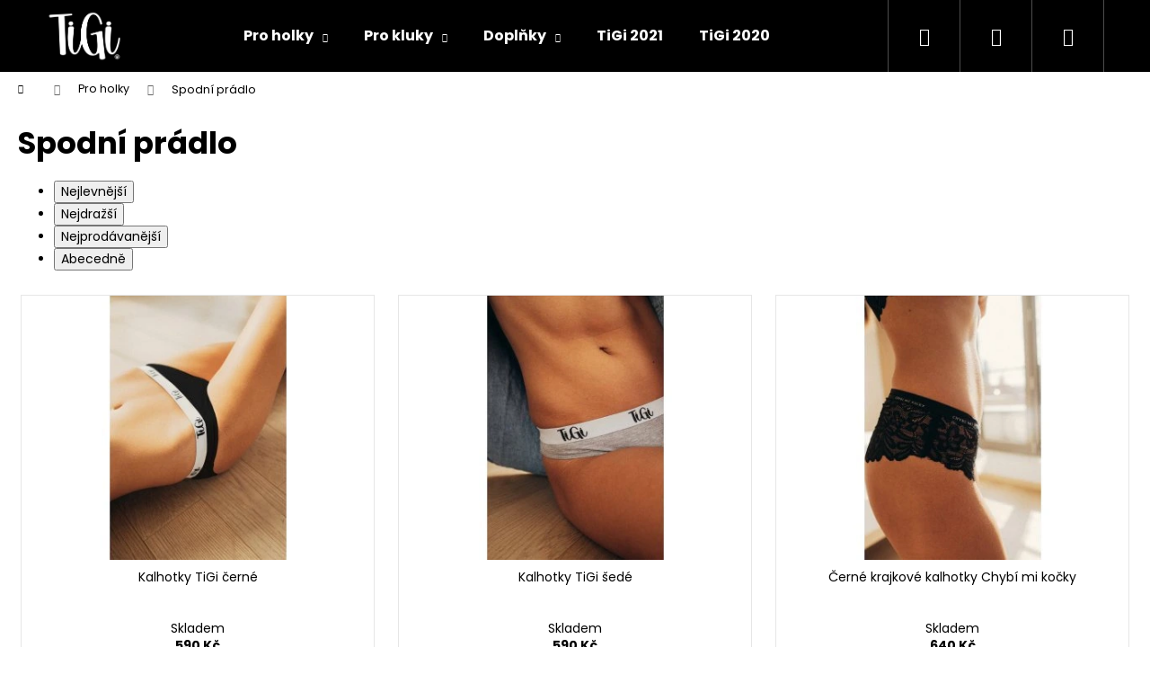

--- FILE ---
content_type: text/html; charset=utf-8
request_url: https://www.chybimikocky.cz/spodni-pradlo/
body_size: 14602
content:
<!doctype html><html lang="cs" dir="ltr" class="header-background-dark external-fonts-loaded"><head><meta charset="utf-8" /><meta name="viewport" content="width=device-width,initial-scale=1" /><title>Spodní prádlo - Chybí mi kočky</title><link rel="preconnect" href="https://cdn.myshoptet.com" /><link rel="dns-prefetch" href="https://cdn.myshoptet.com" /><link rel="preload" href="https://cdn.myshoptet.com/prj/dist/master/cms/libs/jquery/jquery-1.11.3.min.js" as="script" /><link href="https://cdn.myshoptet.com/prj/dist/master/cms/templates/frontend_templates/shared/css/font-face/poppins.css" rel="stylesheet"><link href="https://cdn.myshoptet.com/prj/dist/master/shop/dist/font-shoptet-12.css.af9d3dc39b7cff53ea55.css" rel="stylesheet"><script>
dataLayer = [];
dataLayer.push({'shoptet' : {
    "pageType": "category",
    "currency": "CZK",
    "currencyInfo": {
        "decimalSeparator": ",",
        "exchangeRate": 1,
        "priceDecimalPlaces": 2,
        "symbol": "K\u010d",
        "symbolLeft": 0,
        "thousandSeparator": " "
    },
    "language": "cs",
    "projectId": 375266,
    "category": {
        "guid": "6850214d-ff7a-11ea-90ab-b8ca3a6a5ac4",
        "path": "Pro holky | Spodn\u00ed pr\u00e1dlo",
        "parentCategoryGuid": "07f7a4c1-d7b1-11e0-9a5c-feab5ed617ed"
    },
    "cartInfo": {
        "id": null,
        "freeShipping": false,
        "leftToFreeGift": {
            "formattedPrice": "0 K\u010d",
            "priceLeft": 0
        },
        "freeGift": false,
        "leftToFreeShipping": {
            "priceLeft": 1999,
            "dependOnRegion": 0,
            "formattedPrice": "1 999 K\u010d"
        },
        "discountCoupon": [],
        "getNoBillingShippingPrice": {
            "withoutVat": 0,
            "vat": 0,
            "withVat": 0
        },
        "cartItems": [],
        "taxMode": "ORDINARY"
    },
    "cart": [],
    "customer": {
        "priceRatio": 1,
        "priceListId": 1,
        "groupId": null,
        "registered": false,
        "mainAccount": false
    }
}});
</script>
<meta property="og:type" content="website"><meta property="og:site_name" content="chybimikocky.cz"><meta property="og:url" content="https://www.chybimikocky.cz/spodni-pradlo/"><meta property="og:title" content="Spodní prádlo - Chybí mi kočky"><meta name="author" content="Chybí mi kočky"><meta name="web_author" content="Shoptet.cz"><meta name="dcterms.rightsHolder" content="www.chybimikocky.cz"><meta name="robots" content="index,follow"><meta property="og:image" content="https://cdn.myshoptet.com/usr/www.chybimikocky.cz/user/logos/logo_tigi2-01-convertimage.jpg?t=1763776583"><meta property="og:description" content="Spodní prádlo, Chybí mi kočky"><meta name="description" content="Spodní prádlo, Chybí mi kočky"><style>:root {--color-primary: #000000;--color-primary-h: 0;--color-primary-s: 0%;--color-primary-l: 0%;--color-primary-hover: #343434;--color-primary-hover-h: 0;--color-primary-hover-s: 0%;--color-primary-hover-l: 20%;--color-secondary: #000000;--color-secondary-h: 0;--color-secondary-s: 0%;--color-secondary-l: 0%;--color-secondary-hover: #343434;--color-secondary-hover-h: 0;--color-secondary-hover-s: 0%;--color-secondary-hover-l: 20%;--color-tertiary: #E2E2E2;--color-tertiary-h: 0;--color-tertiary-s: 0%;--color-tertiary-l: 89%;--color-tertiary-hover: #E2E2E2;--color-tertiary-hover-h: 0;--color-tertiary-hover-s: 0%;--color-tertiary-hover-l: 89%;--color-header-background: #000000;--template-font: "Poppins";--template-headings-font: "Poppins";--header-background-url: none;--cookies-notice-background: #1A1937;--cookies-notice-color: #F8FAFB;--cookies-notice-button-hover: #f5f5f5;--cookies-notice-link-hover: #27263f;--templates-update-management-preview-mode-content: "Náhled aktualizací šablony je aktivní pro váš prohlížeč."}</style>
    
    <link href="https://cdn.myshoptet.com/prj/dist/master/shop/dist/main-12.less.7808fd1ff21bca95d684.css" rel="stylesheet" />
        
    <script>var shoptet = shoptet || {};</script>
    <script src="https://cdn.myshoptet.com/prj/dist/master/shop/dist/main-3g-header.js.b3b3f48cd33902743054.js"></script>
<!-- User include --><!-- api 706(352) html code header -->
<link rel="stylesheet" href="https://cdn.myshoptet.com/usr/api2.dklab.cz/user/documents/_doplnky/zalozky/375266/595/375266_595.css" type="text/css" /><style>
        :root {
            
        }
        </style>
<!-- project html code header -->
<style>

#footer .news-item-widget{padding-left:15px;}
#footer .news-item-widget time{display:none!important;}
#footer .news-item-widget h5 a{font-weight:normal;}
#footer .news-item-widget h5{position:relative;}
#footer .news-item-widget h5::before{content: '';position: absolute; border-style: solid;border-width: 0 1px 1px 0; width: 5px;height: 5px;top: calc(50%);left: -15px;transform: translateY(-50%) rotate(-45deg);}

.btn.btn-cart.add-to-cart-button{background:#00a952;border-color:#00a952;}
.btn.btn-cart.add-to-cart-button:hover{opacity:0.8;}

.btn.btn-conversion, a.btn.btn-conversion, .btn.btn-cart, a.btn.btn-cart{background-color:#00a952;border-color:#00a952;}

.p-param-block .social-buttons-wrapper{display:none!important;}
.p-sizing-box{font-weight:bold;border-top:1px solid #e7e7e7;padding: 10px 10px;}
.p-basic-info-block{padding:0;border-top:0;}

#order-form .radio-wrapper.active .for-free{color:#009c00;}
#order-form .radio-wrapper .for-free{color:#000;}

@media (max-width:767px){
#footer .news-item-widget{padding-left:0;}
#footer .news-item-widget h5::before{display:none;}
}
.flag-freeshipping {
    display: none !important;
}
</style>
<!-- /User include --><link rel="shortcut icon" href="/favicon.ico" type="image/x-icon" /><link rel="canonical" href="https://www.chybimikocky.cz/spodni-pradlo/" />    <!-- Global site tag (gtag.js) - Google Analytics -->
    <script async src="https://www.googletagmanager.com/gtag/js?id=UA-153772152-1"></script>
    <script>
        
        window.dataLayer = window.dataLayer || [];
        function gtag(){dataLayer.push(arguments);}
        

        
        gtag('js', new Date());

                gtag('config', 'UA-153772152-1', { 'groups': "UA" });
        
        
        
        
        
        
        
        
        
        
        
        
        
        
        
        
        
        
        
        
        document.addEventListener('DOMContentLoaded', function() {
            if (typeof shoptet.tracking !== 'undefined') {
                for (var id in shoptet.tracking.bannersList) {
                    gtag('event', 'view_promotion', {
                        "send_to": "UA",
                        "promotions": [
                            {
                                "id": shoptet.tracking.bannersList[id].id,
                                "name": shoptet.tracking.bannersList[id].name,
                                "position": shoptet.tracking.bannersList[id].position
                            }
                        ]
                    });
                }
            }

            shoptet.consent.onAccept(function(agreements) {
                if (agreements.length !== 0) {
                    console.debug('gtag consent accept');
                    var gtagConsentPayload =  {
                        'ad_storage': agreements.includes(shoptet.config.cookiesConsentOptPersonalisation)
                            ? 'granted' : 'denied',
                        'analytics_storage': agreements.includes(shoptet.config.cookiesConsentOptAnalytics)
                            ? 'granted' : 'denied',
                                                                                                'ad_user_data': agreements.includes(shoptet.config.cookiesConsentOptPersonalisation)
                            ? 'granted' : 'denied',
                        'ad_personalization': agreements.includes(shoptet.config.cookiesConsentOptPersonalisation)
                            ? 'granted' : 'denied',
                        };
                    console.debug('update consent data', gtagConsentPayload);
                    gtag('consent', 'update', gtagConsentPayload);
                    dataLayer.push(
                        { 'event': 'update_consent' }
                    );
                }
            });
        });
    </script>
</head><body class="desktop id-723 in-spodni-pradlo template-12 type-category one-column-body columns-3 ums_a11y_category_page--on ums_discussion_rating_forms--off ums_a11y_pagination--on ums_flags_display_unification--off mobile-header-version-0"><noscript>
    <style>
        #header {
            padding-top: 0;
            position: relative !important;
            top: 0;
        }
        .header-navigation {
            position: relative !important;
        }
        .overall-wrapper {
            margin: 0 !important;
        }
        body:not(.ready) {
            visibility: visible !important;
        }
    </style>
    <div class="no-javascript">
        <div class="no-javascript__title">Musíte změnit nastavení vašeho prohlížeče</div>
        <div class="no-javascript__text">Podívejte se na: <a href="https://www.google.com/support/bin/answer.py?answer=23852">Jak povolit JavaScript ve vašem prohlížeči</a>.</div>
        <div class="no-javascript__text">Pokud používáte software na blokování reklam, může být nutné povolit JavaScript z této stránky.</div>
        <div class="no-javascript__text">Děkujeme.</div>
    </div>
</noscript>

        <div id="fb-root"></div>
        <script>
            window.fbAsyncInit = function() {
                FB.init({
//                    appId            : 'your-app-id',
                    autoLogAppEvents : true,
                    xfbml            : true,
                    version          : 'v19.0'
                });
            };
        </script>
        <script async defer crossorigin="anonymous" src="https://connect.facebook.net/cs_CZ/sdk.js"></script><a href="#content" class="skip-link sr-only">Přejít na obsah</a><div class="overall-wrapper">
<div class="user-action">
    <div class="content-window-in login-window-in">
        <button type="button" class="btn toggle-window-arr toggle-window" data-target="login" data-testid="backToShop" aria-controls="cart-widget">Zpět <span>do obchodu</span></button>
        <div class="container">
            <div class="row">
                <div class="col-sm-2 col-lg-offset-1">
                </div>
                <div class="col-sm-8 col-lg-7">
                  <div class="user-action-in"><div class="user-action-login"><h2>Přihlášení k vašemu účtu</h2><div id="customerLogin"><form action="/action/Customer/Login/" method="post" id="formLoginIncluded" class="csrf-enabled" data-testid="formLogin"><input type="hidden" name="referer" value="" /><div class="form-group"><div class="input-wrapper email js-validated-element-wrapper no-label"><input type="email" name="email" class="form-control" placeholder="E-mailová adresa (např. jan@novak.cz)" data-testid="inputEmail" autocomplete="email" required /></div></div><div class="form-group"><div class="input-wrapper password js-validated-element-wrapper no-label"><input type="password" name="password" class="form-control" placeholder="Heslo" data-testid="inputPassword" autocomplete="current-password" required /><span class="no-display">Nemůžete vyplnit toto pole</span><input type="text" name="surname" value="" class="no-display" /></div></div><div class="form-group"><div class="login-wrapper"><button type="submit" class="btn btn-secondary btn-text btn-login" data-testid="buttonSubmit">Přihlásit se</button><div class="password-helper"><a href="/registrace/" data-testid="signup" rel="nofollow">Nová registrace</a><a href="/klient/zapomenute-heslo/" rel="nofollow">Zapomenuté heslo</a></div></div></div></form>
</div></div><div class="user-action-register place-registration-here"><h2>Registrace</h2><div class="loader static"></div></div></div>
                </div>
            </div>
        </div>
    </div>
</div>
<header id="header"><div class="container navigation-wrapper"><div class="site-name"><a href="/" data-testid="linkWebsiteLogo"><img src="https://cdn.myshoptet.com/usr/www.chybimikocky.cz/user/logos/logo_tigi2-01-convertimage.jpg" alt="Chybí mi kočky" fetchpriority="low" /></a></div><nav id="navigation" aria-label="Hlavní menu" data-collapsible="true"><div class="navigation-in menu"><ul class="menu-level-1" role="menubar" data-testid="headerMenuItems"><li class="menu-item-673 ext" role="none"><a href="/pro-holky/" data-testid="headerMenuItem" role="menuitem" aria-haspopup="true" aria-expanded="false"><b>Pro holky</b><span class="submenu-arrow"></span></a><ul class="menu-level-2" aria-label="Pro holky" tabindex="-1" role="menu"><li class="menu-item-706" role="none"><a href="/dameske-mikiny/" data-image="https://cdn.myshoptet.com/usr/www.chybimikocky.cz/user/categories/thumb/mikiny_web-4-1.jpg" data-testid="headerMenuItem" role="menuitem"><span>Mikiny</span></a>
                        </li><li class="menu-item-675" role="none"><a href="/damska-tricka/" data-image="https://cdn.myshoptet.com/usr/www.chybimikocky.cz/user/categories/thumb/kocky_merch_web-12.jpg" data-testid="headerMenuItem" role="menuitem"><span>Trička a body</span></a>
                        </li><li class="menu-item-723 active" role="none"><a href="/spodni-pradlo/" data-testid="headerMenuItem" role="menuitem"><span>Spodní prádlo</span></a>
                        </li><li class="menu-item-738" role="none"><a href="/kalhoty-a-teplaky/" data-testid="headerMenuItem" role="menuitem"><span>Kalhoty, tepláky a kraťasy</span></a>
                        </li><li class="menu-item-741" role="none"><a href="/pyzamo/" data-testid="headerMenuItem" role="menuitem"><span>Pyžama</span></a>
                        </li></ul></li>
<li class="menu-item-674 ext" role="none"><a href="/pro-kluky/" data-testid="headerMenuItem" role="menuitem" aria-haspopup="true" aria-expanded="false"><b>Pro kluky</b><span class="submenu-arrow"></span></a><ul class="menu-level-2" aria-label="Pro kluky" tabindex="-1" role="menu"><li class="menu-item-703" role="none"><a href="/panske-mikiny/" data-testid="headerMenuItem" role="menuitem"><span>Mikiny</span></a>
                        </li><li class="menu-item-679" role="none"><a href="/tricka-2/" data-image="https://cdn.myshoptet.com/usr/www.chybimikocky.cz/user/categories/thumb/1-1.jpg" data-testid="headerMenuItem" role="menuitem"><span>Trička</span></a>
                        </li></ul></li>
<li class="menu-item-683 ext" role="none"><a href="/doplnky/" data-testid="headerMenuItem" role="menuitem" aria-haspopup="true" aria-expanded="false"><b>Doplňky</b><span class="submenu-arrow"></span></a><ul class="menu-level-2" aria-label="Doplňky" tabindex="-1" role="menu"><li class="menu-item-687" role="none"><a href="/bloky/" data-image="https://cdn.myshoptet.com/usr/www.chybimikocky.cz/user/categories/thumb/42.jpg" data-testid="headerMenuItem" role="menuitem"><span>Bloky</span></a>
                        </li><li class="menu-item-732" role="none"><a href="/cepice/" data-testid="headerMenuItem" role="menuitem"><span>Čepice</span></a>
                        </li><li class="menu-item-735" role="none"><a href="/ponozky/" data-testid="headerMenuItem" role="menuitem"><span>Ponožky</span></a>
                        </li><li class="menu-item-759" role="none"><a href="/skrabosky/" data-testid="headerMenuItem" role="menuitem"><span>škrabošky</span></a>
                        </li><li class="menu-item-762" role="none"><a href="/sperky/" data-testid="headerMenuItem" role="menuitem"><span>Šperky</span></a>
                        </li></ul></li>
<li class="menu-item-744" role="none"><a href="/tigi-2021/" data-testid="headerMenuItem" role="menuitem" aria-expanded="false"><b>TiGi 2021</b></a></li>
<li class="menu-item-717" role="none"><a href="/tigi-2020/" data-testid="headerMenuItem" role="menuitem" aria-expanded="false"><b>TiGi 2020</b></a></li>
</ul></div><span class="navigation-close"></span></nav><div class="menu-helper" data-testid="hamburgerMenu"><span>Více</span></div>

    <div class="navigation-buttons">
                <a href="#" class="toggle-window" data-target="search" data-testid="linkSearchIcon"><span class="sr-only">Hledat</span></a>
                    
    <a href="/login/?backTo=%2Fspodni-pradlo%2F" class="login-link toggle-window" data-target="login" data-testid="signin" rel="nofollow">
        <span class="sr-only">Přihlášení</span>
    </a>
                <a href="/kosik/" class="toggle-window cart-count" data-target="cart" data-testid="headerCart" rel="nofollow" aria-haspopup="dialog" aria-expanded="false" aria-controls="cart-widget"><span class="sr-only">Nákupní košík</span></a>
        <a href="#" class="toggle-window" data-target="navigation" data-testid="hamburgerMenu"><span class="sr-only">Menu</span></a>
    </div>

</div></header><!-- / header -->


<div id="content-wrapper" class="container_resetted content-wrapper">
    
                                <div class="breadcrumbs navigation-home-icon-wrapper" itemscope itemtype="https://schema.org/BreadcrumbList">
                                                                            <span id="navigation-first" data-basetitle="Chybí mi kočky" itemprop="itemListElement" itemscope itemtype="https://schema.org/ListItem">
                <a href="/" itemprop="item" class="navigation-home-icon"><span class="sr-only" itemprop="name">Domů</span></a>
                <span class="navigation-bullet">/</span>
                <meta itemprop="position" content="1" />
            </span>
                                <span id="navigation-1" itemprop="itemListElement" itemscope itemtype="https://schema.org/ListItem">
                <a href="/pro-holky/" itemprop="item" data-testid="breadcrumbsSecondLevel"><span itemprop="name">Pro holky</span></a>
                <span class="navigation-bullet">/</span>
                <meta itemprop="position" content="2" />
            </span>
                                            <span id="navigation-2" itemprop="itemListElement" itemscope itemtype="https://schema.org/ListItem" data-testid="breadcrumbsLastLevel">
                <meta itemprop="item" content="https://www.chybimikocky.cz/spodni-pradlo/" />
                <meta itemprop="position" content="3" />
                <span itemprop="name" data-title="Spodní prádlo">Spodní prádlo</span>
            </span>
            </div>
            
    <div class="content-wrapper-in">
                <main id="content" class="content wide">
                            <div class="category-top">
            <h1 class="category-title" data-testid="titleCategory">Spodní prádlo</h1>
                    </div>
<div class="category-content-wrapper">
                                        <div id="category-header" class="category-header">
    <div class="listSorting js-listSorting">
        <h2 class="sr-only" id="listSortingHeading">Řazení produktů</h2>
        <ul class="listSorting__controls" aria-labelledby="listSortingHeading">
                                            <li>
                    <button
                        type="button"
                        id="listSortingControl-price"
                        class="listSorting__control listSorting__control--current"
                        data-sort="price"
                        data-url="https://www.chybimikocky.cz/spodni-pradlo/?order=price"
                        aria-label="Nejlevnější - Aktuálně nastavené řazení" aria-disabled="true">
                        Nejlevnější
                    </button>
                </li>
                                            <li>
                    <button
                        type="button"
                        id="listSortingControl--price"
                        class="listSorting__control"
                        data-sort="-price"
                        data-url="https://www.chybimikocky.cz/spodni-pradlo/?order=-price"
                        >
                        Nejdražší
                    </button>
                </li>
                                            <li>
                    <button
                        type="button"
                        id="listSortingControl-bestseller"
                        class="listSorting__control"
                        data-sort="bestseller"
                        data-url="https://www.chybimikocky.cz/spodni-pradlo/?order=bestseller"
                        >
                        Nejprodávanější
                    </button>
                </li>
                                            <li>
                    <button
                        type="button"
                        id="listSortingControl-name"
                        class="listSorting__control"
                        data-sort="name"
                        data-url="https://www.chybimikocky.cz/spodni-pradlo/?order=name"
                        >
                        Abecedně
                    </button>
                </li>
                    </ul>
    </div>

    </div>
                            <div id="filters-wrapper"></div>
                <h2 id="productsListHeading" class="sr-only" tabindex="-1">Výpis produktů</h2>
        <div id="products" class="products products-page products-block" data-testid="productCards">
                            
        
                                                                        <div class="product">
    <div class="p swap-images" data-micro="product" data-micro-product-id="120" data-micro-identifier="e8f54cee-ff7c-11ea-b894-ecf4bbd79d2f" data-testid="productItem">
                    <a href="/kalhotky-tigi-cerne/" class="image">
                <img src="https://cdn.myshoptet.com/usr/www.chybimikocky.cz/user/shop/detail/120_kalhotky-tigi-cerne.jpg?5f6e6cf2
" alt="Kalhotky TiGi černé" data-src="https://cdn.myshoptet.com/usr/www.chybimikocky.cz/user/shop/detail/120_kalhotky-tigi-cerne.jpg?5f6e6cf2
" data-next="https://cdn.myshoptet.com/usr/www.chybimikocky.cz/user/shop/detail/120-2_kalhotky-tigi-cerne.jpg?5f6e6db7" class="swap-image" data-micro-image="https://cdn.myshoptet.com/usr/www.chybimikocky.cz/user/shop/big/120_kalhotky-tigi-cerne.jpg?5f6e6cf2" width="423" height="318"  fetchpriority="high" />
                                    <meta id="ogImage" property="og:image" content="https://cdn.myshoptet.com/usr/www.chybimikocky.cz/user/shop/big/120_kalhotky-tigi-cerne.jpg?5f6e6cf2" />
                                                                                                                                    
    

    


            </a>
        
        <div class="p-in">

            <div class="p-in-in">
                <a href="/kalhotky-tigi-cerne/" class="name" data-micro="url">
                    <span data-micro="name" data-testid="productCardName">
                          Kalhotky TiGi černé                    </span>
                </a>
                
                <div class="availability">
            <span style="color:#000000">
                Skladem            </span>
                                                            </div>
    
                            </div>

            <div class="p-bottom single-button">
                
                <div data-micro="offer"
    data-micro-price="590.00"
    data-micro-price-currency="CZK"
            data-micro-availability="https://schema.org/InStock"
    >
                    <div class="prices">
                                                                                
                        
                        
                        
            <div class="price price-final" data-testid="productCardPrice">
        <strong>
                                        590 Kč
                    </strong>
            

    </div>


                        

                    </div>

                    

                                            <div class="p-tools">
                                                                                    
    
                                                                                            <a href="/kalhotky-tigi-cerne/" class="btn btn-primary" aria-hidden="true" tabindex="-1">Detail</a>
                                                    </div>
                    
                                                                                            <p class="p-desc" data-micro="description" data-testid="productCardShortDescr">
                                Černé kalhotky s nápisem TiGi.
                            </p>
                                                            

                </div>

            </div>

        </div>

        
    

                    <span class="no-display" data-micro="sku">120/XS</span>
    
    </div>
</div>
                                                    <div class="product">
    <div class="p swap-images" data-micro="product" data-micro-product-id="123" data-micro-identifier="ce60fe0e-ff7d-11ea-b69b-ecf4bbd79d2f" data-testid="productItem">
                    <a href="/kalhotky-tigi-sede/" class="image">
                <img src="https://cdn.myshoptet.com/usr/www.chybimikocky.cz/user/shop/detail/123-2_kalhotky-tigi-sede.jpg?5f6e6e82
" alt="Kalhotky TiGi šedé" data-src="https://cdn.myshoptet.com/usr/www.chybimikocky.cz/user/shop/detail/123-2_kalhotky-tigi-sede.jpg?5f6e6e82
" data-next="https://cdn.myshoptet.com/usr/www.chybimikocky.cz/user/shop/detail/123_kalhotky-tigi-sede.jpg?5f6e6e4c" class="swap-image" data-micro-image="https://cdn.myshoptet.com/usr/www.chybimikocky.cz/user/shop/big/123-2_kalhotky-tigi-sede.jpg?5f6e6e82" width="423" height="318"  fetchpriority="low" />
                                                                                                                                    
    

    


            </a>
        
        <div class="p-in">

            <div class="p-in-in">
                <a href="/kalhotky-tigi-sede/" class="name" data-micro="url">
                    <span data-micro="name" data-testid="productCardName">
                          Kalhotky TiGi šedé                    </span>
                </a>
                
                <div class="availability">
            <span style="color:#000000">
                Skladem            </span>
                                                            </div>
    
                            </div>

            <div class="p-bottom single-button">
                
                <div data-micro="offer"
    data-micro-price="590.00"
    data-micro-price-currency="CZK"
            data-micro-availability="https://schema.org/InStock"
    >
                    <div class="prices">
                                                                                
                        
                        
                        
            <div class="price price-final" data-testid="productCardPrice">
        <strong>
                                        590 Kč
                    </strong>
            

    </div>


                        

                    </div>

                    

                                            <div class="p-tools">
                                                                                    
    
                                                                                            <a href="/kalhotky-tigi-sede/" class="btn btn-primary" aria-hidden="true" tabindex="-1">Detail</a>
                                                    </div>
                    
                                                                                            <p class="p-desc" data-micro="description" data-testid="productCardShortDescr">
                                Šedé kalhotky s nápisem TiGi.
                            </p>
                                                            

                </div>

            </div>

        </div>

        
    

                    <span class="no-display" data-micro="sku">123/XS</span>
    
    </div>
</div>
                                                    <div class="product">
    <div class="p swap-images" data-micro="product" data-micro-product-id="129" data-micro-identifier="c91e0b44-ff82-11ea-a2a1-ecf4bbd79d2f" data-testid="productItem">
                    <a href="/cerne-krajkove-kalhotky-chybi-mi-kocky/" class="image">
                <img src="https://cdn.myshoptet.com/usr/www.chybimikocky.cz/user/shop/detail/129-2_d226e336-f9c8-49ee-acbb-a8c95a5defee.jpg?5f6e78bb
" alt="D226E336 F9C8 49EE ACBB A8C95A5DEFEE" data-src="https://cdn.myshoptet.com/usr/www.chybimikocky.cz/user/shop/detail/129-2_d226e336-f9c8-49ee-acbb-a8c95a5defee.jpg?5f6e78bb
" data-next="https://cdn.myshoptet.com/usr/www.chybimikocky.cz/user/shop/detail/129-1_74509e85-65a1-4870-83cf-841dc2e685ba.jpg?5f6e78b3" class="swap-image" data-shp-lazy="true" data-micro-image="https://cdn.myshoptet.com/usr/www.chybimikocky.cz/user/shop/big/129-2_d226e336-f9c8-49ee-acbb-a8c95a5defee.jpg?5f6e78bb" width="423" height="318"  fetchpriority="low" />
                                                                                                                                    
    

    


            </a>
        
        <div class="p-in">

            <div class="p-in-in">
                <a href="/cerne-krajkove-kalhotky-chybi-mi-kocky/" class="name" data-micro="url">
                    <span data-micro="name" data-testid="productCardName">
                          Černé krajkové kalhotky Chybí mi kočky                    </span>
                </a>
                
                <div class="availability">
            <span style="color:#000000">
                Skladem            </span>
                                                            </div>
    
                            </div>

            <div class="p-bottom single-button">
                
                <div data-micro="offer"
    data-micro-price="640.00"
    data-micro-price-currency="CZK"
            data-micro-availability="https://schema.org/InStock"
    >
                    <div class="prices">
                                                                                
                        
                        
                        
            <div class="price price-final" data-testid="productCardPrice">
        <strong>
                                        640 Kč
                    </strong>
            

    </div>


                        

                    </div>

                    

                                            <div class="p-tools">
                                                                                    
    
                                                                                            <a href="/cerne-krajkove-kalhotky-chybi-mi-kocky/" class="btn btn-primary" aria-hidden="true" tabindex="-1">Detail</a>
                                                    </div>
                    
                                                                                            <p class="p-desc" data-micro="description" data-testid="productCardShortDescr">
                                Elegantní krajkové kalhotky s napísem chybí mi kočky.
                            </p>
                                                            

                </div>

            </div>

        </div>

        
    

                    <span class="no-display" data-micro="sku">129/S</span>
    
    </div>
</div>
                                                    <div class="product">
    <div class="p swap-images" data-micro="product" data-micro-product-id="114" data-micro-identifier="f91ae46a-fcc2-11ea-9e0a-0cc47a6b4bcc" data-testid="productItem">
                    <a href="/podprsenka-tigi-cerna/" class="image">
                <img src="data:image/svg+xml,%3Csvg%20width%3D%22423%22%20height%3D%22318%22%20xmlns%3D%22http%3A%2F%2Fwww.w3.org%2F2000%2Fsvg%22%3E%3C%2Fsvg%3E" alt="Podprsenka TiGi černá" data-src="https://cdn.myshoptet.com/usr/www.chybimikocky.cz/user/shop/detail/114-2_podprsenka-tigi-cerna.jpg?5f69da0e
" data-next="https://cdn.myshoptet.com/usr/www.chybimikocky.cz/user/shop/detail/114_podprsenka-tigi-cerna.jpg?5f69d9d3" class="swap-image" data-micro-image="https://cdn.myshoptet.com/usr/www.chybimikocky.cz/user/shop/big/114-2_podprsenka-tigi-cerna.jpg?5f69da0e" width="423" height="318"  data-src="https://cdn.myshoptet.com/usr/www.chybimikocky.cz/user/shop/detail/114-2_podprsenka-tigi-cerna.jpg?5f69da0e
" fetchpriority="low" />
                                                                                                                                    
    

    


            </a>
        
        <div class="p-in">

            <div class="p-in-in">
                <a href="/podprsenka-tigi-cerna/" class="name" data-micro="url">
                    <span data-micro="name" data-testid="productCardName">
                          Podprsenka TiGi černá                    </span>
                </a>
                
                <div class="availability">
            <span style="color:#000000">
                Skladem            </span>
                                                            </div>
    
                            </div>

            <div class="p-bottom single-button">
                
                <div data-micro="offer"
    data-micro-price="690.00"
    data-micro-price-currency="CZK"
            data-micro-availability="https://schema.org/InStock"
    >
                    <div class="prices">
                                                                                
                        
                        
                        
            <div class="price price-final" data-testid="productCardPrice">
        <strong>
                                        690 Kč
                    </strong>
            

    </div>


                        

                    </div>

                    

                                            <div class="p-tools">
                                                                                    
    
                                                                                            <a href="/podprsenka-tigi-cerna/" class="btn btn-primary" aria-hidden="true" tabindex="-1">Detail</a>
                                                    </div>
                    
                                                                                            <p class="p-desc" data-micro="description" data-testid="productCardShortDescr">
                                Černá podprsenka z příjemného materiálu s napisem TiGi.&nbsp;
                            </p>
                                                            

                </div>

            </div>

        </div>

        
    

                    <span class="no-display" data-micro="sku">114/XS</span>
    
    </div>
</div>
                                                    <div class="product">
    <div class="p swap-images" data-micro="product" data-micro-product-id="111" data-micro-identifier="cd4531e8-fcc1-11ea-9c60-0cc47a6b4bcc" data-testid="productItem">
                    <a href="/podprsenka-tigi/" class="image">
                <img src="data:image/svg+xml,%3Csvg%20width%3D%22423%22%20height%3D%22318%22%20xmlns%3D%22http%3A%2F%2Fwww.w3.org%2F2000%2Fsvg%22%3E%3C%2Fsvg%3E" alt="B5A9FC3D 0C97 4D17 AC1D F4CC443D9359" data-src="https://cdn.myshoptet.com/usr/www.chybimikocky.cz/user/shop/detail/111-3_b5a9fc3d-0c97-4d17-ac1d-f4cc443d9359.jpg?5f69d8cc
" data-next="https://cdn.myshoptet.com/usr/www.chybimikocky.cz/user/shop/detail/111_0b466f4a-cda7-4e13-a8f8-cf92ba9972b3.jpg?5f69d891" class="swap-image" data-micro-image="https://cdn.myshoptet.com/usr/www.chybimikocky.cz/user/shop/big/111-3_b5a9fc3d-0c97-4d17-ac1d-f4cc443d9359.jpg?5f69d8cc" width="423" height="318"  data-src="https://cdn.myshoptet.com/usr/www.chybimikocky.cz/user/shop/detail/111-3_b5a9fc3d-0c97-4d17-ac1d-f4cc443d9359.jpg?5f69d8cc
" fetchpriority="low" />
                                                                                                                                    
    

    


            </a>
        
        <div class="p-in">

            <div class="p-in-in">
                <a href="/podprsenka-tigi/" class="name" data-micro="url">
                    <span data-micro="name" data-testid="productCardName">
                          Podprsenka TiGi šedá                    </span>
                </a>
                
                <div class="availability">
            <span style="color:#000000">
                Skladem            </span>
                                                            </div>
    
                            </div>

            <div class="p-bottom single-button">
                
                <div data-micro="offer"
    data-micro-price="690.00"
    data-micro-price-currency="CZK"
            data-micro-availability="https://schema.org/InStock"
    >
                    <div class="prices">
                                                                                
                        
                        
                        
            <div class="price price-final" data-testid="productCardPrice">
        <strong>
                                        690 Kč
                    </strong>
            

    </div>


                        

                    </div>

                    

                                            <div class="p-tools">
                                                                                    
    
                                                                                            <a href="/podprsenka-tigi/" class="btn btn-primary" aria-hidden="true" tabindex="-1">Detail</a>
                                                    </div>
                    
                                                                                            <p class="p-desc" data-micro="description" data-testid="productCardShortDescr">
                                Šedá podprsenka ze příjemného materiálu s napísem TiGi.
                            </p>
                                                            

                </div>

            </div>

        </div>

        
    

                    <span class="no-display" data-micro="sku">111/XS</span>
    
    </div>
</div>
                                                    <div class="product">
    <div class="p swap-images" data-micro="product" data-micro-product-id="150" data-micro-identifier="93c973aa-3a26-11eb-b7c9-ecf4bbd79d2f" data-testid="productItem">
                    <a href="/fialove-krajkove-kalhotky-chybi-mi-kocky/" class="image">
                <img src="data:image/svg+xml,%3Csvg%20width%3D%22423%22%20height%3D%22318%22%20xmlns%3D%22http%3A%2F%2Fwww.w3.org%2F2000%2Fsvg%22%3E%3C%2Fsvg%3E" alt="F6A792C4 B35E 4EEE 8912 C128B3A0117E" data-src="https://cdn.myshoptet.com/usr/www.chybimikocky.cz/user/shop/detail/150-12_f6a792c4-b35e-4eee-8912-c128b3a0117e.jpg?5fd11f11
" data-next="https://cdn.myshoptet.com/usr/www.chybimikocky.cz/user/shop/detail/150-1_10d67b20-a14b-4fb9-8827-59df3dad2b0a.jpg?5fd11ead" class="swap-image" data-micro-image="https://cdn.myshoptet.com/usr/www.chybimikocky.cz/user/shop/big/150-12_f6a792c4-b35e-4eee-8912-c128b3a0117e.jpg?5fd11f11" width="423" height="318"  data-src="https://cdn.myshoptet.com/usr/www.chybimikocky.cz/user/shop/detail/150-12_f6a792c4-b35e-4eee-8912-c128b3a0117e.jpg?5fd11f11
" fetchpriority="low" />
                                                                                                                                    
    

    


            </a>
        
        <div class="p-in">

            <div class="p-in-in">
                <a href="/fialove-krajkove-kalhotky-chybi-mi-kocky/" class="name" data-micro="url">
                    <span data-micro="name" data-testid="productCardName">
                          Fialové krajkové kalhotky CHYBI MI KOČKY                    </span>
                </a>
                
                <div class="availability">
            <span style="color:#000000">
                Skladem            </span>
                                                            </div>
    
                            </div>

            <div class="p-bottom single-button">
                
                <div data-micro="offer"
    data-micro-price="740.00"
    data-micro-price-currency="CZK"
            data-micro-availability="https://schema.org/InStock"
    >
                    <div class="prices">
                                                                                
                        
                        
                        
            <div class="price price-final" data-testid="productCardPrice">
        <strong>
                                        740 Kč
                    </strong>
            

    </div>


                        

                    </div>

                    

                                            <div class="p-tools">
                                                                                    
    
                                                                                            <a href="/fialove-krajkove-kalhotky-chybi-mi-kocky/" class="btn btn-primary" aria-hidden="true" tabindex="-1">Detail</a>
                                                    </div>
                    
                                                                                            <p class="p-desc" data-micro="description" data-testid="productCardShortDescr">
                                Fialové krajkové kalhotky s gumičkami CHYBI MI KOČKY.&nbsp;
                            </p>
                                                            

                </div>

            </div>

        </div>

        
    

                    <span class="no-display" data-micro="sku">150/XS</span>
    
    </div>
</div>
                                                    <div class="product">
    <div class="p swap-images" data-micro="product" data-micro-product-id="141" data-micro-identifier="273f1c30-3a26-11eb-b386-ecf4bbd79d2f" data-testid="productItem">
                    <a href="/lilove-krajkove-pradlo-chybi-mi-kocky/" class="image">
                <img src="data:image/svg+xml,%3Csvg%20width%3D%22423%22%20height%3D%22318%22%20xmlns%3D%22http%3A%2F%2Fwww.w3.org%2F2000%2Fsvg%22%3E%3C%2Fsvg%3E" alt="1A383CFF AB48 4833 9206 1AF734FE4A80" data-src="https://cdn.myshoptet.com/usr/www.chybimikocky.cz/user/shop/detail/141_1a383cff-ab48-4833-9206-1af734fe4a80.jpg?5fd13df2
" data-next="https://cdn.myshoptet.com/usr/www.chybimikocky.cz/user/shop/detail/141-3_lila-krajkove-kalhotky-chybi-mi-kocky.jpg?5fd38d4f" class="swap-image" data-micro-image="https://cdn.myshoptet.com/usr/www.chybimikocky.cz/user/shop/big/141_1a383cff-ab48-4833-9206-1af734fe4a80.jpg?5fd13df2" width="423" height="318"  data-src="https://cdn.myshoptet.com/usr/www.chybimikocky.cz/user/shop/detail/141_1a383cff-ab48-4833-9206-1af734fe4a80.jpg?5fd13df2
" fetchpriority="low" />
                                                                                                                                    
    

    


            </a>
        
        <div class="p-in">

            <div class="p-in-in">
                <a href="/lilove-krajkove-pradlo-chybi-mi-kocky/" class="name" data-micro="url">
                    <span data-micro="name" data-testid="productCardName">
                          Lila krajkové kalhotky CHYBI MI KOČKY                    </span>
                </a>
                
                <div class="availability">
            <span style="color:#000000">
                Skladem            </span>
                                                            </div>
    
                            </div>

            <div class="p-bottom single-button">
                
                <div data-micro="offer"
    data-micro-price="740.00"
    data-micro-price-currency="CZK"
            data-micro-availability="https://schema.org/InStock"
    >
                    <div class="prices">
                                                                                
                        
                        
                        
            <div class="price price-final" data-testid="productCardPrice">
        <strong>
                                        740 Kč
                    </strong>
            

    </div>


                        

                    </div>

                    

                                            <div class="p-tools">
                                                                                    
    
                                                                                            <a href="/lilove-krajkove-pradlo-chybi-mi-kocky/" class="btn btn-primary" aria-hidden="true" tabindex="-1">Detail</a>
                                                    </div>
                    
                                                                                            <p class="p-desc" data-micro="description" data-testid="productCardShortDescr">
                                Lila kalhotky s gumičkami CHYBI MI KOČKY.&nbsp; Barva odpovídá druhé fotce
                            </p>
                                                            

                </div>

            </div>

        </div>

        
    

                    <span class="no-display" data-micro="sku">141/XS</span>
    
    </div>
</div>
                                                    <div class="product">
    <div class="p swap-images" data-micro="product" data-micro-product-id="126" data-micro-identifier="372173c8-ff7f-11ea-bc9b-ecf4bbd79d2f" data-testid="productItem">
                    <a href="/cerna-krajkova-podprsenka-chybi-mi-kocky/" class="image">
                <img src="data:image/svg+xml,%3Csvg%20width%3D%22423%22%20height%3D%22318%22%20xmlns%3D%22http%3A%2F%2Fwww.w3.org%2F2000%2Fsvg%22%3E%3C%2Fsvg%3E" alt="1C132790 BB38 4F4D 921A 76F07DB21C11" data-src="https://cdn.myshoptet.com/usr/www.chybimikocky.cz/user/shop/detail/126-2_1c132790-bb38-4f4d-921a-76f07db21c11.jpg?5f6e7091
" data-next="https://cdn.myshoptet.com/usr/www.chybimikocky.cz/user/shop/detail/126_670975fc-235f-4897-93da-ac59e52dfdde.jpg?5f6e7075" class="swap-image" data-micro-image="https://cdn.myshoptet.com/usr/www.chybimikocky.cz/user/shop/big/126-2_1c132790-bb38-4f4d-921a-76f07db21c11.jpg?5f6e7091" width="423" height="318"  data-src="https://cdn.myshoptet.com/usr/www.chybimikocky.cz/user/shop/detail/126-2_1c132790-bb38-4f4d-921a-76f07db21c11.jpg?5f6e7091
" fetchpriority="low" />
                                                                                                                                    
    

    


            </a>
        
        <div class="p-in">

            <div class="p-in-in">
                <a href="/cerna-krajkova-podprsenka-chybi-mi-kocky/" class="name" data-micro="url">
                    <span data-micro="name" data-testid="productCardName">
                          Černá krajková podprsenka Chybí mi kočky                    </span>
                </a>
                
                <div class="availability">
            <span style="color:#000000">
                Skladem            </span>
                                                            </div>
    
                            </div>

            <div class="p-bottom single-button">
                
                <div data-micro="offer"
    data-micro-price="890.00"
    data-micro-price-currency="CZK"
            data-micro-availability="https://schema.org/InStock"
    >
                    <div class="prices">
                                                                                
                        
                        
                        
            <div class="price price-final" data-testid="productCardPrice">
        <strong>
                                        890 Kč
                    </strong>
            

    </div>


                        

                    </div>

                    

                                            <div class="p-tools">
                                                                                    
    
                                                                                            <a href="/cerna-krajkova-podprsenka-chybi-mi-kocky/" class="btn btn-primary" aria-hidden="true" tabindex="-1">Detail</a>
                                                    </div>
                    
                                                                                            <p class="p-desc" data-micro="description" data-testid="productCardShortDescr">
                                Černá pružná krajková podprsenka s nápisem CHYBÍ MI KOČKY.
                            </p>
                                                            

                </div>

            </div>

        </div>

        
    

                    <span class="no-display" data-micro="sku">126/XS</span>
    
    </div>
</div>
                                                    <div class="product">
    <div class="p swap-images" data-micro="product" data-micro-product-id="144" data-micro-identifier="378f8778-3a26-11eb-901a-ecf4bbd79d2f" data-testid="productItem">
                    <a href="/fialova-krajkova-podprsenka-chybi-mi-kocky/" class="image">
                <img src="data:image/svg+xml,%3Csvg%20width%3D%22423%22%20height%3D%22318%22%20xmlns%3D%22http%3A%2F%2Fwww.w3.org%2F2000%2Fsvg%22%3E%3C%2Fsvg%3E" alt="Fialová krajková podprsenka CHYBI MI KOČKY" data-src="https://cdn.myshoptet.com/usr/www.chybimikocky.cz/user/shop/detail/144_fialova-krajkova-podprsenka-chybi-mi-kocky.jpg?5fd11b75
" data-next="https://cdn.myshoptet.com/usr/www.chybimikocky.cz/user/shop/detail/144-1_fialova-krajkova-podprsenka-chybi-mi-kocky.jpg?5fd11b83" class="swap-image" data-micro-image="https://cdn.myshoptet.com/usr/www.chybimikocky.cz/user/shop/big/144_fialova-krajkova-podprsenka-chybi-mi-kocky.jpg?5fd11b75" width="423" height="318"  data-src="https://cdn.myshoptet.com/usr/www.chybimikocky.cz/user/shop/detail/144_fialova-krajkova-podprsenka-chybi-mi-kocky.jpg?5fd11b75
" fetchpriority="low" />
                                                                                                                                    
    

    


            </a>
        
        <div class="p-in">

            <div class="p-in-in">
                <a href="/fialova-krajkova-podprsenka-chybi-mi-kocky/" class="name" data-micro="url">
                    <span data-micro="name" data-testid="productCardName">
                          Fialová krajková podprsenka CHYBI MI KOČKY                    </span>
                </a>
                
                <div class="availability">
            <span style="color:#000000">
                Skladem            </span>
                                                            </div>
    
                            </div>

            <div class="p-bottom single-button">
                
                <div data-micro="offer"
    data-micro-price="990.00"
    data-micro-price-currency="CZK"
            data-micro-availability="https://schema.org/InStock"
    >
                    <div class="prices">
                                                                                
                        
                        
                        
            <div class="price price-final" data-testid="productCardPrice">
        <strong>
                                        990 Kč
                    </strong>
            

    </div>


                        

                    </div>

                    

                                            <div class="p-tools">
                                                                                    
    
                                                                                            <a href="/fialova-krajkova-podprsenka-chybi-mi-kocky/" class="btn btn-primary" aria-hidden="true" tabindex="-1">Detail</a>
                                                    </div>
                    
                                                                                            <p class="p-desc" data-micro="description" data-testid="productCardShortDescr">
                                Fialová krajková podprsenka s gumičkami CHYBI MI KOČKY.&nbsp;
                            </p>
                                                            

                </div>

            </div>

        </div>

        
    

                    <span class="no-display" data-micro="sku">144/XS</span>
    
    </div>
</div>
                                                    <div class="product">
    <div class="p swap-images" data-micro="product" data-micro-product-id="147" data-micro-identifier="6c193020-3a26-11eb-a4ad-ecf4bbd79d2f" data-testid="productItem">
                    <a href="/lilova-krajkova-podprsenka-chybi-mi-kocky/" class="image">
                <img src="data:image/svg+xml,%3Csvg%20width%3D%22423%22%20height%3D%22318%22%20xmlns%3D%22http%3A%2F%2Fwww.w3.org%2F2000%2Fsvg%22%3E%3C%2Fsvg%3E" alt="512C7458 82D2 44E4 B229 473D9415592B" data-src="https://cdn.myshoptet.com/usr/www.chybimikocky.cz/user/shop/detail/147-4_512c7458-82d2-44e4-b229-473d9415592b.jpg?5fd13bff
" data-next="https://cdn.myshoptet.com/usr/www.chybimikocky.cz/user/shop/detail/147-15_lila-krajkova-podprsenka-chybi-mi-kocky.jpg?5fd38d28" class="swap-image" data-micro-image="https://cdn.myshoptet.com/usr/www.chybimikocky.cz/user/shop/big/147-4_512c7458-82d2-44e4-b229-473d9415592b.jpg?5fd13bff" width="423" height="318"  data-src="https://cdn.myshoptet.com/usr/www.chybimikocky.cz/user/shop/detail/147-4_512c7458-82d2-44e4-b229-473d9415592b.jpg?5fd13bff
" fetchpriority="low" />
                                                                                                                                    
    

    


            </a>
        
        <div class="p-in">

            <div class="p-in-in">
                <a href="/lilova-krajkova-podprsenka-chybi-mi-kocky/" class="name" data-micro="url">
                    <span data-micro="name" data-testid="productCardName">
                          Lila krajková podprsenka CHYBI MI KOČKY                    </span>
                </a>
                
                <div class="availability">
            <span style="color:#000000">
                Skladem            </span>
                                                            </div>
    
                            </div>

            <div class="p-bottom single-button">
                
                <div data-micro="offer"
    data-micro-price="990.00"
    data-micro-price-currency="CZK"
            data-micro-availability="https://schema.org/InStock"
    >
                    <div class="prices">
                                                                                
                        
                        
                        
            <div class="price price-final" data-testid="productCardPrice">
        <strong>
                                        990 Kč
                    </strong>
            

    </div>


                        

                    </div>

                    

                                            <div class="p-tools">
                                                                                    
    
                                                                                            <a href="/lilova-krajkova-podprsenka-chybi-mi-kocky/" class="btn btn-primary" aria-hidden="true" tabindex="-1">Detail</a>
                                                    </div>
                    
                                                                                            <p class="p-desc" data-micro="description" data-testid="productCardShortDescr">
                                Lila podprsenka s gumičkami CHYBI MI KOČKY.&nbsp;
                            </p>
                                                            

                </div>

            </div>

        </div>

        
    

                    <span class="no-display" data-micro="sku">147/XS</span>
    
    </div>
</div>
                        </div>
        <div class="listingControls" aria-labelledby="listingControlsHeading">
    <h3 id="listingControlsHeading" class="sr-only">Ovládací prvky výpisu</h3>

    
    <div class="itemsTotal">
        <strong>10</strong> položek celkem    </div>

    </div>
        </div>
                    </main>
    </div>
    
                                
    
                    <div id="cart-widget" class="content-window cart-window" role="dialog" aria-hidden="true">
                <div class="content-window-in cart-window-in">
                        <button type="button" class="btn toggle-window-arr toggle-window" data-target="cart" data-testid="backToShop" aria-controls="cart-widget">Zpět <span>do obchodu</span></button>
                    <div class="container place-cart-here">
                        <div class="loader-overlay">
                            <div class="loader"></div>
                        </div>
                    </div>
                </div>
            </div>
            <div class="content-window search-window" itemscope itemtype="https://schema.org/WebSite">
                <meta itemprop="headline" content="Spodní prádlo"/><meta itemprop="url" content="https://www.chybimikocky.cz"/><meta itemprop="text" content="Spodní prádlo, Chybí mi kočky"/>                <div class="content-window-in search-window-in">
                        <button type="button" class="btn toggle-window-arr toggle-window" data-target="search" data-testid="backToShop" aria-controls="cart-widget">Zpět <span>do obchodu</span></button>
                    <div class="container">
                        <div class="search"><h2>Co potřebujete najít?</h2><form action="/action/ProductSearch/prepareString/" method="post"
    id="formSearchForm" class="search-form compact-form js-search-main"
    itemprop="potentialAction" itemscope itemtype="https://schema.org/SearchAction" data-testid="searchForm">
    <fieldset>
        <meta itemprop="target"
            content="https://www.chybimikocky.cz/vyhledavani/?string={string}"/>
        <input type="hidden" name="language" value="cs"/>
        
            
<input
    type="search"
    name="string"
        class="query-input form-control search-input js-search-input lg"
    placeholder="Napište, co hledáte"
    autocomplete="off"
    required
    itemprop="query-input"
    aria-label="Hledat"
    data-testid="searchInput"
>
            <button type="submit" class="btn btn-default btn-arrow-right btn-lg" data-testid="searchBtn"><span class="sr-only">Hledat</span></button>
        
    </fieldset>
</form>
<h3>Doporučujeme</h3><div class="recommended-products"></div></div>
                    </div>
                </div>
            </div>
            
</div>
        
        
                            <footer id="footer">
                    <h2 class="sr-only">Zápatí</h2>
                    
    
                                                                <div class="container footer-rows">
                            
                


<div class="row custom-footer elements-4">
            
        <div class="custom-footer__contact col-sm-6 col-lg-3">
                                                                                                            <h4><span>Kontakt</span></h4>


    <div class="contact-box no-image" data-testid="contactbox">
                    
            
                
        <ul>
                            <li>
                    <span class="mail" data-testid="contactboxEmail">
                                                    <a href="mailto:andrea&#64;chybimikocky.cz">andrea<!---->&#64;<!---->chybimikocky.cz</a>
                                            </span>
                </li>
            
            
                            <li>
                    <span class="cellphone">
                                                                                <a href="tel:732846994" aria-label="Zavolat na 732846994" data-testid="contactboxCellphone">
                                732846994
                            </a>
                                            </span>
                </li>
            
            

                
                
                                    <li>
                        <span class="instagram">
                            <a href="https://www.instagram.com/chybimikocky/" title="Instagram" target="_blank" data-testid="contactboxInstagram">chybimikocky</a>
                        </span>
                    </li>
                
                
                
                
                
            

        </ul>

    </div>


<script type="application/ld+json">
    {
        "@context" : "https://schema.org",
        "@type" : "Organization",
        "name" : "Chybí mi kočky",
        "url" : "https://www.chybimikocky.cz",
                "employee" : "Andrea Kalousová",
                    "email" : "andrea@chybimikocky.cz",
                            "telephone" : "732846994",
                                
                                                                        "sameAs" : ["\", \"\", \"https://www.instagram.com/chybimikocky/"]
            }
</script>

                                                        </div>
            
        <div class="custom-footer__articles col-sm-6 col-lg-3">
                                                                                                                        <h4><span>Pro nakupující</span></h4>
    <ul>
                    <li><a href="/reklamace/" target="blank">Reklamace</a></li>
                    <li><a href="/obchodni-podminky/" target="blank">Obchodní podmínky</a></li>
                    <li><a href="/podminky-ochrany-osobnich-udaju/" target="blank">Podmínky ochrany osobních údajů </a></li>
            </ul>

                                                        </div>
            
        <div class="custom-footer__section1 col-sm-6 col-lg-3">
                                                                                                                                    
        <h4><span>Novinky</span></h4>
                    <div class="news-item-widget">
                                <h5 >
                <a href="/nase-novinky/kocici-azyl-gaia/" target="_blank">Kočičí Azyl Gaia</a></h5>
                                    <time datetime="2020-09-04">
                        4.9.2020
                    </time>
                                            </div>
                            <a class="btn btn-default" href="/nase-novinky/">Archiv</a>
            

                                                        </div>
            
        <div class="custom-footer__instagram col-sm-6 col-lg-3">
                                                                                                                
                                                        </div>
    </div>
                        </div>
                                        
            
                    
                        <div class="container footer-bottom">
                            <span id="signature" style="display: inline-block !important; visibility: visible !important;"><a href="https://www.shoptet.cz/?utm_source=footer&utm_medium=link&utm_campaign=create_by_shoptet" class="image" target="_blank"><img src="data:image/svg+xml,%3Csvg%20width%3D%2217%22%20height%3D%2217%22%20xmlns%3D%22http%3A%2F%2Fwww.w3.org%2F2000%2Fsvg%22%3E%3C%2Fsvg%3E" data-src="https://cdn.myshoptet.com/prj/dist/master/cms/img/common/logo/shoptetLogo.svg" width="17" height="17" alt="Shoptet" class="vam" fetchpriority="low" /></a><a href="https://www.shoptet.cz/?utm_source=footer&utm_medium=link&utm_campaign=create_by_shoptet" class="title" target="_blank">Vytvořil Shoptet</a></span>
                            <span class="copyright" data-testid="textCopyright">
                                Copyright 2025 <strong>Chybí mi kočky</strong>. Všechna práva vyhrazena.                                                            </span>
                        </div>
                    
                    
                                            
                </footer>
                <!-- / footer -->
                    
        </div>
        <!-- / overall-wrapper -->

                    <script src="https://cdn.myshoptet.com/prj/dist/master/cms/libs/jquery/jquery-1.11.3.min.js"></script>
                <script>var shoptet = shoptet || {};shoptet.abilities = {"about":{"generation":3,"id":"12"},"config":{"category":{"product":{"image_size":"detail"}},"navigation_breakpoint":991,"number_of_active_related_products":4,"product_slider":{"autoplay":false,"autoplay_speed":3000,"loop":true,"navigation":true,"pagination":true,"shadow_size":0}},"elements":{"recapitulation_in_checkout":true},"feature":{"directional_thumbnails":false,"extended_ajax_cart":true,"extended_search_whisperer":false,"fixed_header":false,"images_in_menu":false,"positioned_footer":false,"product_slider":false,"simple_ajax_cart":false,"smart_labels":false,"tabs_accordion":false,"tabs_responsive":true,"top_navigation_menu":false}};shoptet.design = {"template":{"name":"Step","colorVariant":"12-one"},"layout":{"homepage":"catalog3","subPage":"catalog3","productDetail":"catalog3"},"colorScheme":{"conversionColor":"#000000","conversionColorHover":"#343434","color1":"#000000","color2":"#343434","color3":"#E2E2E2","color4":"#E2E2E2"},"fonts":{"heading":"Poppins","text":"Poppins"},"header":{"backgroundImage":null,"image":null,"logo":"https:\/\/www.chybimikocky.czuser\/logos\/logo_tigi2-01-convertimage.jpg","color":"#000000"},"background":{"enabled":false,"color":null,"image":null}};shoptet.config = {};shoptet.events = {};shoptet.runtime = {};shoptet.content = shoptet.content || {};shoptet.updates = {};shoptet.messages = [];shoptet.messages['lightboxImg'] = "Obrázek";shoptet.messages['lightboxOf'] = "z";shoptet.messages['more'] = "Více";shoptet.messages['cancel'] = "Zrušit";shoptet.messages['removedItem'] = "Položka byla odstraněna z košíku.";shoptet.messages['discountCouponWarning'] = "Zapomněli jste uplatnit slevový kupón. Pro pokračování jej uplatněte pomocí tlačítka vedle vstupního pole, nebo jej smažte.";shoptet.messages['charsNeeded'] = "Prosím, použijte minimálně 3 znaky!";shoptet.messages['invalidCompanyId'] = "Neplané IČ, povoleny jsou pouze číslice";shoptet.messages['needHelp'] = "Potřebujete pomoc?";shoptet.messages['showContacts'] = "Zobrazit kontakty";shoptet.messages['hideContacts'] = "Skrýt kontakty";shoptet.messages['ajaxError'] = "Došlo k chybě; obnovte prosím stránku a zkuste to znovu.";shoptet.messages['variantWarning'] = "Zvolte prosím variantu produktu.";shoptet.messages['chooseVariant'] = "Zvolte variantu";shoptet.messages['unavailableVariant'] = "Tato varianta není dostupná a není možné ji objednat.";shoptet.messages['withVat'] = "včetně DPH";shoptet.messages['withoutVat'] = "bez DPH";shoptet.messages['toCart'] = "Do košíku";shoptet.messages['emptyCart'] = "Prázdný košík";shoptet.messages['change'] = "Změnit";shoptet.messages['chosenBranch'] = "Zvolená pobočka";shoptet.messages['validatorRequired'] = "Povinné pole";shoptet.messages['validatorEmail'] = "Prosím vložte platnou e-mailovou adresu";shoptet.messages['validatorUrl'] = "Prosím vložte platnou URL adresu";shoptet.messages['validatorDate'] = "Prosím vložte platné datum";shoptet.messages['validatorNumber'] = "Vložte číslo";shoptet.messages['validatorDigits'] = "Prosím vložte pouze číslice";shoptet.messages['validatorCheckbox'] = "Zadejte prosím všechna povinná pole";shoptet.messages['validatorConsent'] = "Bez souhlasu nelze odeslat.";shoptet.messages['validatorPassword'] = "Hesla se neshodují";shoptet.messages['validatorInvalidPhoneNumber'] = "Vyplňte prosím platné telefonní číslo bez předvolby.";shoptet.messages['validatorInvalidPhoneNumberSuggestedRegion'] = "Neplatné číslo — navržený region: %1";shoptet.messages['validatorInvalidCompanyId'] = "Neplatné IČ, musí být ve tvaru jako %1";shoptet.messages['validatorFullName'] = "Nezapomněli jste příjmení?";shoptet.messages['validatorHouseNumber'] = "Prosím zadejte správné číslo domu";shoptet.messages['validatorZipCode'] = "Zadané PSČ neodpovídá zvolené zemi";shoptet.messages['validatorShortPhoneNumber'] = "Telefonní číslo musí mít min. 8 znaků";shoptet.messages['choose-personal-collection'] = "Prosím vyberte místo doručení u osobního odběru, není zvoleno.";shoptet.messages['choose-external-shipping'] = "Upřesněte prosím vybraný způsob dopravy";shoptet.messages['choose-ceska-posta'] = "Pobočka České Pošty není určena, zvolte prosím některou";shoptet.messages['choose-hupostPostaPont'] = "Pobočka Maďarské pošty není vybrána, zvolte prosím nějakou";shoptet.messages['choose-postSk'] = "Pobočka Slovenské pošty není zvolena, vyberte prosím některou";shoptet.messages['choose-ulozenka'] = "Pobočka Uloženky nebyla zvolena, prosím vyberte některou";shoptet.messages['choose-zasilkovna'] = "Pobočka Zásilkovny nebyla zvolena, prosím vyberte některou";shoptet.messages['choose-ppl-cz'] = "Pobočka PPL ParcelShop nebyla vybrána, vyberte prosím jednu";shoptet.messages['choose-glsCz'] = "Pobočka GLS ParcelShop nebyla zvolena, prosím vyberte některou";shoptet.messages['choose-dpd-cz'] = "Ani jedna z poboček služby DPD Parcel Shop nebyla zvolená, prosím vyberte si jednu z možností.";shoptet.messages['watchdogType'] = "Je zapotřebí vybrat jednu z možností u sledování produktu.";shoptet.messages['watchdog-consent-required'] = "Musíte zaškrtnout všechny povinné souhlasy";shoptet.messages['watchdogEmailEmpty'] = "Prosím vyplňte e-mail";shoptet.messages['privacyPolicy'] = 'Musíte souhlasit s ochranou osobních údajů';shoptet.messages['amountChanged'] = '(množství bylo změněno)';shoptet.messages['unavailableCombination'] = 'Není k dispozici v této kombinaci';shoptet.messages['specifyShippingMethod'] = 'Upřesněte dopravu';shoptet.messages['PIScountryOptionMoreBanks'] = 'Možnost platby z %1 bank';shoptet.messages['PIScountryOptionOneBank'] = 'Možnost platby z 1 banky';shoptet.messages['PIScurrencyInfoCZK'] = 'V měně CZK lze zaplatit pouze prostřednictvím českých bank.';shoptet.messages['PIScurrencyInfoHUF'] = 'V měně HUF lze zaplatit pouze prostřednictvím maďarských bank.';shoptet.messages['validatorVatIdWaiting'] = "Ověřujeme";shoptet.messages['validatorVatIdValid'] = "Ověřeno";shoptet.messages['validatorVatIdInvalid'] = "DIČ se nepodařilo ověřit, i přesto můžete objednávku dokončit";shoptet.messages['validatorVatIdInvalidOrderForbid'] = "Zadané DIČ nelze nyní ověřit, protože služba ověřování je dočasně nedostupná. Zkuste opakovat zadání později, nebo DIČ vymažte s vaši objednávku dokončete v režimu OSS. Případně kontaktujte prodejce.";shoptet.messages['validatorVatIdInvalidOssRegime'] = "Zadané DIČ nemůže být ověřeno, protože služba ověřování je dočasně nedostupná. Vaše objednávka bude dokončena v režimu OSS. Případně kontaktujte prodejce.";shoptet.messages['previous'] = "Předchozí";shoptet.messages['next'] = "Následující";shoptet.messages['close'] = "Zavřít";shoptet.messages['imageWithoutAlt'] = "Tento obrázek nemá popisek";shoptet.messages['newQuantity'] = "Nové množství:";shoptet.messages['currentQuantity'] = "Aktuální množství:";shoptet.messages['quantityRange'] = "Prosím vložte číslo v rozmezí %1 a %2";shoptet.messages['skipped'] = "Přeskočeno";shoptet.messages.validator = {};shoptet.messages.validator.emailRequired = "Zadejte e-mailovou adresu (např. jan.novak@example.com).";shoptet.messages.validator.messageRequired = "Napište komentář.";shoptet.messages.validator.captchaRequired = "Vyplňte bezpečnostní kontrolu.";shoptet.messages.validator.consentsRequired = "Potvrďte svůj souhlas.";shoptet.messages['loading'] = "Načítám…";shoptet.messages['stillLoading'] = "Stále načítám…";shoptet.messages['loadingFailed'] = "Načtení se nezdařilo. Zkuste to znovu.";shoptet.messages['productsSorted'] = "Produkty seřazeny.";shoptet.config.orderingProcess = {active: false,step: false};shoptet.config.documentsRounding = '3';shoptet.config.documentPriceDecimalPlaces = '0';shoptet.config.thousandSeparator = ' ';shoptet.config.decSeparator = ',';shoptet.config.decPlaces = '2';shoptet.config.decPlacesSystemDefault = '2';shoptet.config.currencySymbol = 'Kč';shoptet.config.currencySymbolLeft = '0';shoptet.config.defaultVatIncluded = 1;shoptet.config.defaultProductMaxAmount = 9999;shoptet.config.inStockAvailabilityId = -1;shoptet.config.defaultProductMaxAmount = 9999;shoptet.config.inStockAvailabilityId = -1;shoptet.config.cartActionUrl = '/action/Cart';shoptet.config.advancedOrderUrl = '/action/Cart/GetExtendedOrder/';shoptet.config.cartContentUrl = '/action/Cart/GetCartContent/';shoptet.config.stockAmountUrl = '/action/ProductStockAmount/';shoptet.config.addToCartUrl = '/action/Cart/addCartItem/';shoptet.config.removeFromCartUrl = '/action/Cart/deleteCartItem/';shoptet.config.updateCartUrl = '/action/Cart/setCartItemAmount/';shoptet.config.addDiscountCouponUrl = '/action/Cart/addDiscountCoupon/';shoptet.config.setSelectedGiftUrl = '/action/Cart/setSelectedGift/';shoptet.config.rateProduct = '/action/ProductDetail/RateProduct/';shoptet.config.customerDataUrl = '/action/OrderingProcess/step2CustomerAjax/';shoptet.config.registerUrl = '/registrace/';shoptet.config.agreementCookieName = 'site-agreement';shoptet.config.cookiesConsentUrl = '/action/CustomerCookieConsent/';shoptet.config.cookiesConsentIsActive = 0;shoptet.config.cookiesConsentOptAnalytics = 'analytics';shoptet.config.cookiesConsentOptPersonalisation = 'personalisation';shoptet.config.cookiesConsentOptNone = 'none';shoptet.config.cookiesConsentRefuseDuration = 7;shoptet.config.cookiesConsentName = 'CookiesConsent';shoptet.config.agreementCookieExpire = 30;shoptet.config.cookiesConsentSettingsUrl = '/cookies-settings/';shoptet.config.fonts = {"google":{"attributes":"300,400,700,900:latin-ext","families":["Poppins"],"urls":["https:\/\/cdn.myshoptet.com\/prj\/dist\/master\/cms\/templates\/frontend_templates\/shared\/css\/font-face\/poppins.css"]},"custom":{"families":["shoptet"],"urls":["https:\/\/cdn.myshoptet.com\/prj\/dist\/master\/shop\/dist\/font-shoptet-12.css.af9d3dc39b7cff53ea55.css"]}};shoptet.config.mobileHeaderVersion = '0';shoptet.config.fbCAPIEnabled = false;shoptet.config.fbPixelEnabled = false;shoptet.config.fbCAPIUrl = '/action/FacebookCAPI/';shoptet.content.regexp = /strana-[0-9]+[\/]/g;shoptet.content.colorboxHeader = '<div class="colorbox-html-content">';shoptet.content.colorboxFooter = '</div>';shoptet.customer = {};shoptet.csrf = shoptet.csrf || {};shoptet.csrf.token = 'csrf_wk7QAoqM38f75f3695360288';shoptet.csrf.invalidTokenModal = '<div><h2>Přihlaste se prosím znovu</h2><p>Omlouváme se, ale Váš CSRF token pravděpodobně vypršel. Abychom mohli udržet Vaši bezpečnost na co největší úrovni potřebujeme, abyste se znovu přihlásili.</p><p>Děkujeme za pochopení.</p><div><a href="/login/?backTo=%2Fspodni-pradlo%2F">Přihlášení</a></div></div> ';shoptet.csrf.formsSelector = 'csrf-enabled';shoptet.csrf.submitListener = true;shoptet.csrf.validateURL = '/action/ValidateCSRFToken/Index/';shoptet.csrf.refreshURL = '/action/RefreshCSRFTokenNew/Index/';shoptet.csrf.enabled = true;shoptet.config.googleAnalytics ||= {};shoptet.config.googleAnalytics.isGa4Enabled = true;shoptet.config.googleAnalytics.route ||= {};shoptet.config.googleAnalytics.route.ua = "UA";shoptet.config.googleAnalytics.route.ga4 = "GA4";shoptet.config.ums_a11y_category_page = true;shoptet.config.ums_a11y_pagination = true;shoptet.config.showPriceWithoutVat = '';</script>
        
        
        
        

                    <script src="https://cdn.myshoptet.com/prj/dist/master/shop/dist/main-3g.js.821764f4fe8ec1acd28e.js"></script>
    <script src="https://cdn.myshoptet.com/prj/dist/master/cms/templates/frontend_templates/shared/js/jqueryui/i18n/datepicker-cs.js"></script>
        
<script>if (window.self !== window.top) {const script = document.createElement('script');script.type = 'module';script.src = "https://cdn.myshoptet.com/prj/dist/master/shop/dist/editorPreview.js.831caf62f3807bf3e009.js";document.body.appendChild(script);}</script>                        
                                                    <!-- User include -->
        <div class="container">
            <!-- api 706(352) html code footer -->
<script src="https://cdn.myshoptet.com/usr/api2.dklab.cz/user/documents/_doplnky/zalozky/375266/595/375266_datalayer_595.js"></script><script src="https://cdn.myshoptet.com/usr/api2.dklab.cz/user/documents/_doplnky/zalozky/375266/595/375266_595.js"></script>
<!-- project html code footer -->
<script>
$(document).ready(function(){
  $("<div class='p-sizing-box'>Velikosti jsou detailněji popsány níže.<p><p> </div>").insertAfter(".p-variants-block");
});
</script>


        </div>
        <!-- /User include -->

        
        
        
        <div class="messages">
            
        </div>

        <div id="screen-reader-announcer" class="sr-only" aria-live="polite" aria-atomic="true"></div>

            <script id="trackingScript" data-products='{"products":{"489":{"content_category":"Pro holky \/ Spodní prádlo","content_type":"product","content_name":"Kalhotky TiGi černé","base_name":"Kalhotky TiGi černé","variant":"XS","manufacturer":"TiGi Brand","content_ids":["120\/XS"],"guid":"e8f54cee-ff7c-11ea-b894-ecf4bbd79d2f","visibility":1,"value":"590","valueWoVat":"487.6","facebookPixelVat":false,"currency":"CZK","base_id":120,"category_path":["Pro holky","Spodní prádlo"]},"504":{"content_category":"Pro holky \/ Spodní prádlo","content_type":"product","content_name":"Kalhotky TiGi šedé","base_name":"Kalhotky TiGi šedé","variant":"XS","manufacturer":"TiGi Brand","content_ids":["123\/XS"],"guid":"ce60fe0e-ff7d-11ea-b69b-ecf4bbd79d2f","visibility":1,"value":"590","valueWoVat":"487.6","facebookPixelVat":false,"currency":"CZK","base_id":123,"category_path":["Pro holky","Spodní prádlo"]},"531":{"content_category":"Pro holky \/ Spodní prádlo","content_type":"product","content_name":"Černé krajkové kalhotky Chybí mi kočky","base_name":"Černé krajkové kalhotky Chybí mi kočky","variant":"S","manufacturer":"TiGi Brand","content_ids":["129\/S"],"guid":"c91e0b44-ff82-11ea-a2a1-ecf4bbd79d2f","visibility":1,"value":"640","valueWoVat":"528.93","facebookPixelVat":false,"currency":"CZK","base_id":129,"category_path":["Pro holky"]},"462":{"content_category":"Pro holky \/ Spodní prádlo","content_type":"product","content_name":"Podprsenka TiGi černá","base_name":"Podprsenka TiGi černá","variant":"XS","manufacturer":"TiGi Brand","content_ids":["114\/XS"],"guid":"f91ae46a-fcc2-11ea-9e0a-0cc47a6b4bcc","visibility":1,"value":"690","valueWoVat":"570.25","facebookPixelVat":false,"currency":"CZK","base_id":114,"category_path":["Pro holky"]},"474":{"content_category":"Pro holky \/ Spodní prádlo","content_type":"product","content_name":"Podprsenka TiGi šedá","base_name":"Podprsenka TiGi šedá","variant":"XS","manufacturer":"TiGi Brand","content_ids":["111\/XS"],"guid":"cd4531e8-fcc1-11ea-9c60-0cc47a6b4bcc","visibility":1,"value":"690","valueWoVat":"570.25","facebookPixelVat":false,"currency":"CZK","base_id":111,"category_path":["Pro holky"]},"729":{"content_category":"Pro holky \/ Spodní prádlo","content_type":"product","content_name":"Fialové krajkové kalhotky CHYBI MI KOČKY","base_name":"Fialové krajkové kalhotky CHYBI MI KOČKY","variant":"XS","manufacturer":"TiGi Brand","content_ids":["150\/XS"],"guid":"93c973aa-3a26-11eb-b7c9-ecf4bbd79d2f","visibility":1,"value":"740","valueWoVat":"611.57","facebookPixelVat":false,"currency":"CZK","base_id":150,"category_path":["Pro holky"]},"693":{"content_category":"Pro holky \/ Spodní prádlo","content_type":"product","content_name":"Lila krajkové kalhotky CHYBI MI KOČKY","base_name":"Lila krajkové kalhotky CHYBI MI KOČKY","variant":"XS","manufacturer":"TiGi Brand","content_ids":["141\/XS"],"guid":"273f1c30-3a26-11eb-b386-ecf4bbd79d2f","visibility":1,"value":"740","valueWoVat":"611.57","facebookPixelVat":false,"currency":"CZK","base_id":141,"category_path":["Pro holky","Spodní prádlo"]},"519":{"content_category":"Pro holky \/ Spodní prádlo","content_type":"product","content_name":"Černá krajková podprsenka Chybí mi kočky","base_name":"Černá krajková podprsenka Chybí mi kočky","variant":"XS","manufacturer":"TiGi Brand","content_ids":["126\/XS"],"guid":"372173c8-ff7f-11ea-bc9b-ecf4bbd79d2f","visibility":1,"value":"890","valueWoVat":"735.54","facebookPixelVat":false,"currency":"CZK","base_id":126,"category_path":["Pro holky","Spodní prádlo"]},"717":{"content_category":"Pro holky \/ Spodní prádlo","content_type":"product","content_name":"Fialová krajková podprsenka CHYBI MI KOČKY","base_name":"Fialová krajková podprsenka CHYBI MI KOČKY","variant":"XS","manufacturer":"TiGi Brand","content_ids":["144\/XS"],"guid":"378f8778-3a26-11eb-901a-ecf4bbd79d2f","visibility":1,"value":"990","valueWoVat":"818.18","facebookPixelVat":false,"currency":"CZK","base_id":144,"category_path":["Pro holky"]},"681":{"content_category":"Pro holky \/ Spodní prádlo","content_type":"product","content_name":"Lila krajková podprsenka CHYBI MI KOČKY","base_name":"Lila krajková podprsenka CHYBI MI KOČKY","variant":"XS","manufacturer":"TiGi Brand","content_ids":["147\/XS"],"guid":"6c193020-3a26-11eb-a4ad-ecf4bbd79d2f","visibility":1,"value":"990","valueWoVat":"818.18","facebookPixelVat":false,"currency":"CZK","base_id":147,"category_path":["Pro holky"]}},"banners":{},"lists":[{"id":"723","name":"category: \/spodni-pradlo\/","price_ids":[489,504,531,462,474,729,693,519,717,681],"isMainListing":true,"offset":0}]}'>
        if (typeof shoptet.tracking.processTrackingContainer === 'function') {
            shoptet.tracking.processTrackingContainer(
                document.getElementById('trackingScript').getAttribute('data-products')
            );
        } else {
            console.warn('Tracking script is not available.');
        }
    </script>
    </body>
</html>


--- FILE ---
content_type: text/css; charset=utf-8
request_url: https://cdn.myshoptet.com/prj/dist/master/cms/templates/frontend_templates/shared/css/font-face/poppins.css
body_size: 121
content:
/* Poppins - Thin 100 */
@font-face {
    font-display: swap;
    font-family: 'Poppins';
    font-style: normal;
    font-weight: 100;
    src: url('../../fonts/poppins/poppins-100.woff2') format('woff2');
}

/* Poppins - Light 300 */
@font-face {
    font-display: swap;
    font-family: 'Poppins';
    font-style: normal;
    font-weight: 300;
    src: url('../../fonts/poppins/poppins-300.woff2') format('woff2');
}

/* Poppins - Regular 400 */
@font-face {
    font-display: swap;
    font-family: 'Poppins';
    font-style: normal;
    font-weight: 400;
    src: url('../../fonts/poppins/poppins-400.woff2') format('woff2');
}

/* Poppins - Medium 500 */
@font-face {
    font-display: swap;
    font-family: 'Poppins';
    font-style: normal;
    font-weight: 500;
    src: url('../../fonts/poppins/poppins-500.woff2') format('woff2');
}

/* Poppins - SemiBold 600 */
@font-face {
    font-display: swap;
    font-family: 'Poppins';
    font-style: normal;
    font-weight: 600;
    src: url('../../fonts/poppins/poppins-600.woff2') format('woff2');
}

/* Poppins - Bold 700 */
@font-face {
    font-display: swap;
    font-family: 'Poppins';
    font-style: normal;
    font-weight: 700;
    src: url('../../fonts/poppins/poppins-700.woff2') format('woff2');
}

/* Poppins - Black 900 */
@font-face {
    font-display: swap;
    font-family: 'Poppins';
    font-style: normal;
    font-weight: 900;
    src: url('../../fonts/poppins/poppins-900.woff2') format('woff2');
}


--- FILE ---
content_type: application/javascript; charset=utf-8
request_url: https://cdn.myshoptet.com/usr/api2.dklab.cz/user/documents/_doplnky/zalozky/375266/595/375266_595.js
body_size: 2725
content:
function dklab_zalozky0_0x520b(_0x3b0e5a,_0x5bab2f){const _0x5b76ef=dklab_zalozky0_0x5b76();return dklab_zalozky0_0x520b=function(_0x520b01,_0x3087c9){_0x520b01=_0x520b01-0x129;let _0x284dc8=_0x5b76ef[_0x520b01];return _0x284dc8;},dklab_zalozky0_0x520b(_0x3b0e5a,_0x5bab2f);}const dklab_zalozky0_0x3008e1=dklab_zalozky0_0x520b;(function(_0x205aad,_0x522796){const _0x5b46ed=dklab_zalozky0_0x520b,_0x51767e=_0x205aad();while(!![]){try{const _0x39009f=parseInt(_0x5b46ed(0x169))/0x1+-parseInt(_0x5b46ed(0x14e))/0x2+-parseInt(_0x5b46ed(0x177))/0x3*(-parseInt(_0x5b46ed(0x167))/0x4)+parseInt(_0x5b46ed(0x12f))/0x5*(-parseInt(_0x5b46ed(0x14c))/0x6)+-parseInt(_0x5b46ed(0x12e))/0x7+parseInt(_0x5b46ed(0x16f))/0x8+-parseInt(_0x5b46ed(0x13f))/0x9*(parseInt(_0x5b46ed(0x150))/0xa);if(_0x39009f===_0x522796)break;else _0x51767e['push'](_0x51767e['shift']());}catch(_0x440cf5){_0x51767e['push'](_0x51767e['shift']());}}}(dklab_zalozky0_0x5b76,0xca99a));function dklab_zalozky0_0x5b76(){const _0x5cfaab=['body','parent','after','availableEvents','hideDiscussion','signalEvent','addBack','96084oaXakw','idBookmark','1243797PpsspC','notShowDiscussion','productGuids','product','.dklabBookmarkText','dkLabBookmarksOnDetailLoaded','9944224PDlYkK','.dklabZalozkaContent','dkLabBookmarksEshopLanguage','run','title','catGuids','html','%cEvent\x20\x22','195xUUNTv','events','.dkLabBookmarkLink','discussionHref','tabContent','hasClass','dispatchEvent','text','ready','addClass','mobile','options','length','forEach','data-id','addonLoaded','useWidget','afterDescription','first','isMobile','log','shoptet','5763254YYidcM','1051685oqKnJD','bookTab','bookDetail','bookTemplate','pageType','descriptionHref','canShowBookmark','forOtherLangs','find','lang','remove','data-testid','needMobileFunctions','initBookFunction','\x22\x20was\x20dispatched.','template','17116578bKzSWC','selectors','allProducts','includes','productDetail','monitorEvents','cssClass','brandGuids','error','bookLang','addBookTab','\x22\x20was\x20not\x20dispatched.','discussionBook','12ahuxba','showBookmarks','145004FlRlAB','attr','10EBGNVK','bookmarks','background:\x20#d9534f;\x20color:\x20#fff;','name','last','design','manufacturerGuid','dev','config','append','tabContentDesc','.li_dklabZalozka','hasOwnProperty','a.dkLabBookmarkLink','tabDetail','href'];dklab_zalozky0_0x5b76=function(){return _0x5cfaab;};return dklab_zalozky0_0x5b76();}var dkLabBookmarksOnDetail=new function(){const _0x20cf97=dklab_zalozky0_0x520b;this[_0x20cf97(0x132)],this[_0x20cf97(0x148)],this[_0x20cf97(0x171)];let _0x219d64=![];this[_0x20cf97(0x172)]=function(){const _0x56e027=_0x20cf97;dataLayer[0x0][_0x56e027(0x12d)][_0x56e027(0x133)]===_0x56e027(0x143)&&(dataLayer[0x0][_0x56e027(0x12d)][_0x56e027(0x15c)](_0x56e027(0x16c))&&(this['hideDiscussion'](),this[_0x56e027(0x14d)]())),_0x219d64&&dkLabBookmarksOnDetail[_0x56e027(0x178)]['signalEvent'](dkLabBookmarksOnDetail[_0x56e027(0x178)][_0x56e027(0x186)]);},this[_0x20cf97(0x14d)]=function(){const _0x143d91=_0x20cf97;if(dkLabZalozkyDataLayer[_0x143d91(0x151)][_0x143d91(0x183)]===0x0)return;const _0x1a348c=getShoptetDataLayer()[_0x143d91(0x16c)]['guid'],_0x146932=getShoptetDataLayer()[_0x143d91(0x16c)]['currentCategoryGuid'],_0x4535f2=getShoptetDataLayer()['product'][_0x143d91(0x156)];dkLabZalozkyDataLayer[_0x143d91(0x151)][_0x143d91(0x184)](_0x6f3393=>{const _0x39898b=_0x143d91;if(!dkLabBookmarksOnDetail['canShowBookmark'](_0x6f3393,_0x1a348c,_0x146932,_0x4535f2))return;if(_0x6f3393['langs'][_0x39898b(0x15c)](dkLabBookmarksOnDetail[_0x39898b(0x171)])){const _0x1127f4=_0x6f3393['langs'][''+dkLabBookmarksOnDetail[_0x39898b(0x171)]+''];if(dkLabBookmarksOnDetail[_0x39898b(0x13b)]()){let _0x2c35f1=$(this[_0x39898b(0x132)]['m'][_0x39898b(0x130)]);_0x2c35f1[_0x39898b(0x137)]('*')[_0x39898b(0x166)]('.li_dklabZalozka')[_0x39898b(0x12a)]()['attr'](_0x39898b(0x13a),_0x6f3393[_0x39898b(0x168)]),_0x2c35f1[_0x39898b(0x137)]('a')[_0x39898b(0x14f)](_0x39898b(0x15f),'#'+_0x6f3393[_0x39898b(0x153)]),_0x2c35f1[_0x39898b(0x137)](_0x39898b(0x15d))['text'](_0x1127f4[_0x39898b(0x153)]);_0x6f3393[_0x39898b(0x145)]!=undefined&&_0x6f3393[_0x39898b(0x145)][_0x39898b(0x183)]>0x0&&_0x2c35f1[_0x39898b(0x137)]('a')[_0x39898b(0x180)](_0x6f3393[_0x39898b(0x145)]);let _0x9d2384=$(this[_0x39898b(0x132)]['m']['bookDetail']);_0x9d2384[_0x39898b(0x137)]('*')[_0x39898b(0x166)](_0x39898b(0x170))['first']()[_0x39898b(0x14f)]('id',_0x6f3393['name']),_0x9d2384[_0x39898b(0x137)](_0x39898b(0x16d))[_0x39898b(0x175)](_0x1127f4[_0x39898b(0x17e)]),_0x2c35f1[_0x39898b(0x137)](_0x39898b(0x179))[_0x39898b(0x162)](_0x9d2384);let _0xf9c9b3=$(dkLabBookmarksOnDetail[_0x39898b(0x132)]['m']['descriptionHref']);if(dkLabZalozkyDataLayer[_0x39898b(0x182)]['afterDescription']==0x1&&_0xf9c9b3[_0x39898b(0x183)]>0x0){let _0x426c3d=$(_0x39898b(0x15b))[_0x39898b(0x154)]();_0x426c3d['length']==0x0?_0xf9c9b3['parent']()[_0x39898b(0x162)](_0x2c35f1):_0x426c3d[_0x39898b(0x162)](_0x2c35f1);}else $(this[_0x39898b(0x132)]['m'][_0x39898b(0x17b)])[_0x39898b(0x159)](_0x2c35f1);}else{let _0x10f2c6=$(this[_0x39898b(0x132)][_0x39898b(0x130)]);_0x10f2c6[_0x39898b(0x137)]('*')[_0x39898b(0x166)]('.li_dklabZalozka')[_0x39898b(0x12a)]()[_0x39898b(0x14f)](_0x39898b(0x185),_0x6f3393[_0x39898b(0x168)]),_0x10f2c6[_0x39898b(0x137)]('a')['attr'](_0x39898b(0x15f),'#'+_0x6f3393[_0x39898b(0x153)]),_0x10f2c6[_0x39898b(0x137)]('a')['attr'](_0x39898b(0x173),_0x1127f4[_0x39898b(0x153)]),_0x10f2c6[_0x39898b(0x137)]('a')['text'](_0x1127f4[_0x39898b(0x153)]);_0x6f3393['cssClass']!=undefined&&_0x6f3393['cssClass'][_0x39898b(0x183)]>0x0&&_0x10f2c6['find']('a')['addClass'](_0x6f3393[_0x39898b(0x145)]);let _0x3d3f40=$(this[_0x39898b(0x132)][_0x39898b(0x131)]);_0x3d3f40[_0x39898b(0x137)]('*')[_0x39898b(0x166)](_0x39898b(0x170))[_0x39898b(0x12a)]()[_0x39898b(0x14f)]('id',_0x6f3393['name']),_0x3d3f40[_0x39898b(0x137)](_0x39898b(0x16d))['html'](_0x1127f4['text']);let _0x5134dd=$(dkLabBookmarksOnDetail[_0x39898b(0x132)][_0x39898b(0x140)][_0x39898b(0x134)]);if(dkLabZalozkyDataLayer[_0x39898b(0x182)][_0x39898b(0x129)]==0x1&&_0x5134dd['length']>0x0){let _0x13099e=$(_0x39898b(0x15b))[_0x39898b(0x154)](),_0x3ab538=$(_0x39898b(0x170))[_0x39898b(0x154)]();_0x13099e[_0x39898b(0x183)]==0x0?$(dkLabBookmarksOnDetail[_0x39898b(0x132)]['selectors']['descriptionHref'])[_0x39898b(0x161)]()[_0x39898b(0x162)](_0x10f2c6):_0x13099e[_0x39898b(0x162)](_0x10f2c6);if(_0x3ab538['length']==0x0){const _0x162e22=$(dkLabBookmarksOnDetail[_0x39898b(0x132)]['selectors'][_0x39898b(0x17b)]),_0x13fba8=_0x162e22[_0x39898b(0x137)](dkLabBookmarksOnDetail['bookTemplate'][_0x39898b(0x140)][_0x39898b(0x15a)]);_0x13fba8['length']>0x0?$(_0x13fba8)[_0x39898b(0x162)](_0x3d3f40):$(_0x162e22)[_0x39898b(0x159)](_0x3d3f40);}else _0x3ab538[_0x39898b(0x162)](_0x3d3f40);}else $(this[_0x39898b(0x132)][_0x39898b(0x140)][_0x39898b(0x15e)])['append'](_0x10f2c6),$(this[_0x39898b(0x132)][_0x39898b(0x140)]['tabContent'])[_0x39898b(0x159)](_0x3d3f40);}_0x219d64=!![];}});if(dkLabBookmarksOnDetail[_0x143d91(0x13b)]()){let _0x3c94a9=new Function(dkLabBookmarksOnDetail['bookTemplate']['m'][_0x143d91(0x13c)])();_0x3c94a9();}else{let _0x103918=new Function(dkLabBookmarksOnDetail['bookTemplate']['initBookFunction'])();_0x103918();}},this[_0x20cf97(0x149)]=function(_0xc451f){},this[_0x20cf97(0x164)]=function(){const _0x5d9de2=_0x20cf97;dkLabZalozkyDataLayer[_0x5d9de2(0x182)][_0x5d9de2(0x16a)]==0x1&&(dkLabBookmarksOnDetail[_0x5d9de2(0x13b)]()?$(dkLabBookmarksOnDetail[_0x5d9de2(0x132)]['m'][_0x5d9de2(0x17a)])[_0x5d9de2(0x161)]()[_0x5d9de2(0x139)]():($(dkLabBookmarksOnDetail[_0x5d9de2(0x132)][_0x5d9de2(0x140)][_0x5d9de2(0x17a)])[_0x5d9de2(0x161)]()['remove'](),$(dkLabBookmarksOnDetail['bookTemplate'][_0x5d9de2(0x140)][_0x5d9de2(0x14b)])[_0x5d9de2(0x139)]()),_0x219d64=!![]);},this[_0x20cf97(0x135)]=(_0xa2c094,_0x4db66a,_0x487a0d,_0x589fe7)=>{const _0x5211a5=_0x20cf97;if(_0xa2c094[_0x5211a5(0x141)]=='1')return!![];if(_0xa2c094[_0x5211a5(0x16b)][_0x5211a5(0x142)](_0x4db66a)||_0xa2c094[_0x5211a5(0x174)][_0x5211a5(0x142)](_0x487a0d)||_0xa2c094[_0x5211a5(0x146)][_0x5211a5(0x142)](_0x589fe7))return!![];return![];},this[_0x20cf97(0x12b)]=()=>{const _0x3c9b93=_0x20cf97;return $('body')[_0x3c9b93(0x17c)](_0x3c9b93(0x181))?!![]:![];},this[_0x20cf97(0x13b)]=()=>{const _0x5af29f=_0x20cf97;return dkLabBookmarksOnDetail[_0x5af29f(0x132)][_0x5af29f(0x181)]!==undefined&&dkLabBookmarksOnDetail['bookTemplate'][_0x5af29f(0x181)]===0x1?$(_0x5af29f(0x160))[_0x5af29f(0x17c)]('mobile')?!![]:![]:![];},this[_0x20cf97(0x178)]=new function(){const _0x20114c=_0x20cf97;this[_0x20114c(0x186)]=_0x20114c(0x16e),this['availableEvents']=[this['addonLoaded']],this[_0x20114c(0x165)]=(_0x267445,_0x5bca16)=>{const _0x1fdae6=_0x20114c,_0x1462a0=_0x5bca16||null;if(this[_0x1fdae6(0x163)][_0x1fdae6(0x142)](_0x267445))try{let _0x1f83bd=new CustomEvent(_0x267445,{'detail':_0x1462a0});document[_0x1fdae6(0x17d)](_0x1f83bd),shoptet[_0x1fdae6(0x157)][_0x1fdae6(0x158)][_0x1fdae6(0x144)]&&console[_0x1fdae6(0x12c)](_0x1fdae6(0x176)+_0x267445+_0x1fdae6(0x13d),'background:\x20#ffe058;\x20color:\x20#000;');}catch(_0x4207ff){console[_0x1fdae6(0x12c)]('%cEvent\x20\x22'+_0x267445+_0x1fdae6(0x14a),_0x1fdae6(0x152)),console[_0x1fdae6(0x147)](_0x4207ff);}};}();}();$(document)[dklab_zalozky0_0x3008e1(0x17f)](function(){const _0x550d49=dklab_zalozky0_0x3008e1;let _0x4d3298=shoptet[_0x550d49(0x155)]['template'][_0x550d49(0x153)]['toLowerCase']();dkLabBookmarksOnDetail[_0x550d49(0x171)]=$(_0x550d49(0x175))[_0x550d49(0x14f)](_0x550d49(0x138));if(dkLabZalozkyDataLayer[_0x550d49(0x182)][_0x550d49(0x15c)](dkLabBookmarksOnDetail[_0x550d49(0x171)]))dkLabBookmarksOnDetail['bookLang']=dkLabZalozkyDataLayer['options'][''+dkLabBookmarksOnDetail[_0x550d49(0x171)]+''];else{if(dkLabZalozkyDataLayer[_0x550d49(0x182)][_0x550d49(0x136)]!==undefined&&dkLabZalozkyDataLayer['options'][_0x550d49(0x136)])dkLabBookmarksOnDetail['bookLang']=dkLabZalozkyDataLayer[_0x550d49(0x182)][''+dkLabZalozkyDataLayer[_0x550d49(0x182)][_0x550d49(0x136)]+''],dkLabBookmarksOnDetail[_0x550d49(0x171)]=dkLabZalozkyDataLayer[_0x550d49(0x182)][_0x550d49(0x136)];else return;}dkLabBookmarksOnDetail['bookLang'][_0x550d49(0x187)]==0x1&&(dkLabZalozkyDataLayer[_0x550d49(0x13e)][_0x550d49(0x15c)](_0x4d3298)?(dkLabBookmarksOnDetail[_0x550d49(0x132)]=dkLabZalozkyDataLayer[_0x550d49(0x13e)][''+_0x4d3298+''],dkLabBookmarksOnDetail[_0x550d49(0x172)]()):console[_0x550d49(0x147)]('Plugin\x20Zalozky\x20does\x20not\x20support\x20e-shop\x20template\x20('+_0x4d3298+')'));});

--- FILE ---
content_type: application/javascript; charset=utf-8
request_url: https://cdn.myshoptet.com/usr/api2.dklab.cz/user/documents/_doplnky/zalozky/375266/595/375266_datalayer_595.js
body_size: 4250
content:
var dkLabZalozkyDataLayer = {"configName":"release","options":{"afterDescription":0,"notShowDiscussion":0,"cs":{"useWidget":1},"defaultLanguage":"cs"},"urls":{},"bookmarks":[{"name":"dkLabBookmark1331","idBookmark":1331,"allProducts":0,"cssClass":"","productGuids":["ddfd0b78-3afb-11eb-bb93-ecf4bbd79d2f","e6046dde-3afb-11eb-8ec3-ecf4bbd79d2f"],"catGuids":[],"brandGuids":[],"langs":{"cs":{"name":"Rozm\u011bry","text":"<p><\/p>\r\n<table width=\"397\" cellspacing=\"0\" cellpadding=\"0\" style=\"height: 115px; width: 252px;\">\r\n<tbody>\r\n<tr style=\"height: 35px;\">\r\n<td valign=\"bottom\" style=\"height: 35px; width: 46px;\">\r\n<p>\u00a0<\/p>\r\n<\/td>\r\n<td valign=\"bottom\" style=\"height: 35px; width: 99px;\">\r\n<p>Obvod guma<\/p>\r\n<\/td>\r\n<td valign=\"bottom\" style=\"height: 35px; width: 99px;\">\r\n<p>D\u00e9lka<\/p>\r\n<\/td>\r\n<\/tr>\r\n<tr style=\"height: 35px;\">\r\n<td valign=\"bottom\" style=\"height: 35px; width: 46px;\">\r\n<p>XS<\/p>\r\n<\/td>\r\n<td valign=\"bottom\" style=\"height: 35px; width: 99px;\">\r\n<p>60 cm<\/p>\r\n<\/td>\r\n<td valign=\"bottom\" style=\"height: 35px; width: 99px;\">\r\n<p>37 cm<\/p>\r\n<\/td>\r\n<\/tr>\r\n<tr style=\"height: 10px;\">\r\n<td valign=\"bottom\" style=\"height: 10px; width: 46px;\">\r\n<p>S<\/p>\r\n<\/td>\r\n<td valign=\"bottom\" style=\"height: 10px; width: 99px;\">\r\n<p>64 cm<\/p>\r\n<\/td>\r\n<td valign=\"bottom\" style=\"height: 10px; width: 99px;\">\r\n<p>39 cm<\/p>\r\n<\/td>\r\n<\/tr>\r\n<tr style=\"height: 35px;\">\r\n<td valign=\"bottom\" style=\"height: 35px; width: 46px;\">\r\n<p>M<\/p>\r\n<\/td>\r\n<td valign=\"bottom\" style=\"height: 35px; width: 99px;\">\r\n<p>68 cm<\/p>\r\n<\/td>\r\n<td valign=\"bottom\" style=\"height: 35px; width: 99px;\">\r\n<p>41 cm<\/p>\r\n<\/td>\r\n<\/tr>\r\n<tr>\r\n<td style=\"width: 46px;\">\r\n<p>L<\/p>\r\n<\/td>\r\n<td style=\"width: 99px;\">\r\n<p>72 cm<\/p>\r\n<\/td>\r\n<td style=\"width: 99px;\">\r\n<p>43 cm<\/p>\r\n<\/td>\r\n<\/tr>\r\n<\/tbody>\r\n<\/table>\r\n<p>M\u011b\u0159\u00edm 173 cm a m\u00e1m na sob\u011b velikost S. Jestli si nev\u00ed\u0161 rady, napi\u0161 mi na <span style=\"text-decoration: underline;\"><a href=\"mailto:andrea@chybimikocky.cz\">andrea@chybimikocky.cz<\/a><\/span><\/p>"}}},{"name":"dkLabBookmark1363","idBookmark":1363,"allProducts":0,"cssClass":"","productGuids":["378f8778-3a26-11eb-901a-ecf4bbd79d2f","6c193020-3a26-11eb-a4ad-ecf4bbd79d2f"],"catGuids":[],"brandGuids":[],"langs":{"cs":{"name":"Rozm\u011bry","text":"<p>\u00a0<\/p>\r\n<table style=\"height: 150px;\" width=\"397\" cellspacing=\"0\" cellpadding=\"0\">\r\n<tbody>\r\n<tr style=\"height: 35px;\">\r\n<td style=\"height: 35px; width: 48px;\" valign=\"bottom\">\r\n<p>\u00a0<\/p>\r\n<\/td>\r\n<td style=\"height: 35px; width: 102px;\" valign=\"bottom\">\r\n<p>Obvod<\/p>\r\n<\/td>\r\n<td style=\"height: 35px; width: 102px;\" valign=\"bottom\">\r\n<p>Velikost ko\u0161\u00ed\u010dku<\/p>\r\n<\/td>\r\n<\/tr>\r\n<tr style=\"height: 35px;\">\r\n<td style=\"height: 35px; width: 48px;\" valign=\"bottom\">\r\n<p>XS<\/p>\r\n<\/td>\r\n<td style=\"height: 35px; width: 102px;\" valign=\"bottom\">\r\n<p class=\"p1\">56 cm<\/p>\r\n<\/td>\r\n<td style=\"height: 35px; width: 102px;\" valign=\"bottom\">\r\n<p class=\"p1\">AA\/A\/B<\/p>\r\n<\/td>\r\n<\/tr>\r\n<tr style=\"height: 10px;\">\r\n<td style=\"height: 10px; width: 48px;\" valign=\"bottom\">\r\n<p>S<\/p>\r\n<\/td>\r\n<td style=\"height: 10px; width: 102px;\" valign=\"bottom\">\r\n<p class=\"p1\">66 cm<\/p>\r\n<\/td>\r\n<td style=\"height: 10px; width: 102px;\" valign=\"bottom\">\r\n<p class=\"p1\">A\/B<\/p>\r\n<\/td>\r\n<\/tr>\r\n<tr style=\"height: 35px;\">\r\n<td style=\"height: 35px; width: 48px;\" valign=\"bottom\">\r\n<p>M<\/p>\r\n<\/td>\r\n<td style=\"height: 35px; width: 102px;\" valign=\"bottom\">\r\n<p>68 cm<\/p>\r\n<\/td>\r\n<td style=\"height: 35px; width: 102px;\" valign=\"bottom\">\r\n<p class=\"p1\">B\/C<\/p>\r\n<\/td>\r\n<\/tr>\r\n<tr style=\"height: 35px;\">\r\n<td style=\"height: 35px; width: 48px;\" valign=\"bottom\">\r\n<p>L<\/p>\r\n<\/td>\r\n<td style=\"height: 35px; width: 102px;\" valign=\"bottom\">\r\n<p>70 cm<\/p>\r\n<\/td>\r\n<td style=\"height: 35px; width: 102px;\" valign=\"bottom\">\r\n<p class=\"p1\">C\/D<\/p>\r\n<\/td>\r\n<\/tr>\r\n<\/tbody>\r\n<\/table>\r\n<p class=\"p1\"><\/p>"}}},{"name":"dkLabBookmark1364","idBookmark":1364,"allProducts":0,"cssClass":"","productGuids":["273f1c30-3a26-11eb-b386-ecf4bbd79d2f","93c973aa-3a26-11eb-b7c9-ecf4bbd79d2f"],"catGuids":[],"brandGuids":[],"langs":{"cs":{"name":"Rozm\u011bry","text":"<p>\u00a0<\/p>\r\n<table style=\"height: 150px;\" width=\"397\" cellspacing=\"0\" cellpadding=\"0\">\r\n<tbody>\r\n<tr style=\"height: 35px;\">\r\n<td style=\"height: 35px; width: 48px;\" valign=\"bottom\">\r\n<p>\u00a0<\/p>\r\n<\/td>\r\n<td style=\"height: 35px; width: 102px;\" valign=\"bottom\">\r\n<p>Obvod<\/p>\r\n<\/td>\r\n<td style=\"height: 35px; width: 102px;\" valign=\"bottom\">\r\n<p>D\u00e9lka<\/p>\r\n<\/td>\r\n<\/tr>\r\n<tr style=\"height: 35px;\">\r\n<td style=\"height: 35px; width: 48px;\" valign=\"bottom\">\r\n<p>XS<\/p>\r\n<\/td>\r\n<td style=\"height: 35px; width: 102px;\" valign=\"bottom\">\r\n<p class=\"p1\">74 cm<\/p>\r\n<\/td>\r\n<td style=\"height: 35px; width: 102px;\" valign=\"bottom\">\r\n<p class=\"p1\">21 cm<\/p>\r\n<\/td>\r\n<\/tr>\r\n<tr style=\"height: 10px;\">\r\n<td style=\"height: 10px; width: 48px;\" valign=\"bottom\">\r\n<p>S<\/p>\r\n<\/td>\r\n<td style=\"height: 10px; width: 102px;\" valign=\"bottom\">\r\n<p class=\"p1\">76 cm<\/p>\r\n<\/td>\r\n<td style=\"height: 10px; width: 102px;\" valign=\"bottom\">\r\n<p class=\"p1\">23 cm<\/p>\r\n<\/td>\r\n<\/tr>\r\n<tr style=\"height: 35px;\">\r\n<td style=\"height: 35px; width: 48px;\" valign=\"bottom\">\r\n<p>M<\/p>\r\n<\/td>\r\n<td style=\"height: 35px; width: 102px;\" valign=\"bottom\">\r\n<p>78 cm<\/p>\r\n<\/td>\r\n<td style=\"height: 35px; width: 102px;\" valign=\"bottom\">\r\n<p class=\"p1\">25 cm<\/p>\r\n<\/td>\r\n<\/tr>\r\n<tr style=\"height: 35px;\">\r\n<td style=\"height: 35px; width: 48px;\" valign=\"bottom\">\r\n<p>L<\/p>\r\n<\/td>\r\n<td style=\"height: 35px; width: 102px;\" valign=\"bottom\">\r\n<p>80 cm<\/p>\r\n<\/td>\r\n<td style=\"height: 35px; width: 102px;\" valign=\"bottom\">\r\n<p class=\"p1\">26 cm<\/p>\r\n<\/td>\r\n<\/tr>\r\n<\/tbody>\r\n<\/table>\r\n<p>Guma kalhotek je pru\u017en\u00e1 a p\u0159izp\u016fsob\u00ed se.\u00a0<\/p>"}}},{"name":"dkLabBookmark1365","idBookmark":1365,"allProducts":0,"cssClass":"","productGuids":["578787ba-3a30-11eb-a0ef-ecf4bbd79d2f","d61a1df6-3afb-11eb-959c-ecf4bbd79d2f"],"catGuids":[],"brandGuids":[],"langs":{"cs":{"name":"Rozm\u011bry","text":"<p><\/p>\r\n<table width=\"397\" cellspacing=\"0\" cellpadding=\"0\" style=\"height: 150px;\">\r\n<tbody>\r\n<tr style=\"height: 35px;\">\r\n<td valign=\"bottom\" style=\"height: 35px; width: 48px;\">\r\n<p>\u00a0<\/p>\r\n<\/td>\r\n<td valign=\"bottom\" style=\"height: 35px; width: 102px;\">\r\n<p>Obvod<\/p>\r\n<\/td>\r\n<td valign=\"bottom\" style=\"height: 35px; width: 102px;\">\r\n<p>D\u00e9lka<\/p>\r\n<\/td>\r\n<td valign=\"bottom\" style=\"height: 35px; width: 135px;\">\r\n<p>Ruk\u00e1v<\/p>\r\n<\/td>\r\n<\/tr>\r\n<tr style=\"height: 35px;\">\r\n<td valign=\"bottom\" style=\"height: 35px; width: 48px;\">\r\n<p>XS<\/p>\r\n<\/td>\r\n<td valign=\"bottom\" style=\"height: 35px; width: 102px;\">\r\n<p>116 cm<\/p>\r\n<\/td>\r\n<td valign=\"bottom\" style=\"height: 35px; width: 102px;\">\r\n<p>71 cm<\/p>\r\n<\/td>\r\n<td valign=\"bottom\" style=\"height: 35px; width: 135px;\">\r\n<p>56 cm<\/p>\r\n<\/td>\r\n<\/tr>\r\n<tr style=\"height: 35px;\">\r\n<td valign=\"bottom\" style=\"height: 35px; width: 48px;\">\r\n<p>S<\/p>\r\n<\/td>\r\n<td valign=\"bottom\" style=\"height: 35px; width: 102px;\">\r\n<p>120 cm<\/p>\r\n<\/td>\r\n<td valign=\"bottom\" style=\"height: 35px; width: 102px;\">\r\n<p>73 cm<\/p>\r\n<\/td>\r\n<td valign=\"bottom\" style=\"height: 35px; width: 135px;\">\r\n<p>58 cm<\/p>\r\n<\/td>\r\n<\/tr>\r\n<tr style=\"height: 10px;\">\r\n<td valign=\"bottom\" style=\"height: 10px; width: 48px;\">\r\n<p>M<\/p>\r\n<\/td>\r\n<td valign=\"bottom\" style=\"height: 10px; width: 102px;\">\r\n<p>124 cm<\/p>\r\n<\/td>\r\n<td valign=\"bottom\" style=\"height: 10px; width: 102px;\">\r\n<p>75 cm<\/p>\r\n<\/td>\r\n<td valign=\"bottom\" style=\"height: 10px; width: 135px;\">\r\n<p>60 cm<\/p>\r\n<\/td>\r\n<\/tr>\r\n<tr style=\"height: 35px;\">\r\n<td valign=\"bottom\" style=\"height: 35px; width: 48px;\">\r\n<p>L<\/p>\r\n<\/td>\r\n<td valign=\"bottom\" style=\"height: 35px; width: 102px;\">\r\n<p>128 cm<\/p>\r\n<\/td>\r\n<td valign=\"bottom\" style=\"height: 35px; width: 102px;\">\r\n<p>77 cm<\/p>\r\n<\/td>\r\n<td valign=\"bottom\" style=\"height: 35px; width: 135px;\">\r\n<p>62 cm<\/p>\r\n<\/td>\r\n<\/tr>\r\n<\/tbody>\r\n<\/table>\r\n<p>Ko\u0161ile je oversize. Jestli si nev\u00ed\u0161 rady, napi\u0161 mi na andrea@chybimikocky.cz<\/p>"}}},{"name":"dkLabBookmark1366","idBookmark":1366,"allProducts":0,"cssClass":"","productGuids":["ed08d2b4-3afb-11eb-8d28-ecf4bbd79d2f"],"catGuids":[],"brandGuids":[],"langs":{"cs":{"name":"Rozm\u011bry","text":"<p><\/p>\r\n<table width=\"397\" cellspacing=\"0\" cellpadding=\"0\" style=\"height: 150px; width: 252px;\">\r\n<tbody>\r\n<tr style=\"height: 35px;\">\r\n<td valign=\"bottom\" style=\"height: 35px; width: 46px;\">\r\n<p>\u00a0<\/p>\r\n<\/td>\r\n<td valign=\"bottom\" style=\"height: 35px; width: 99px;\">\r\n<p>Obvod<\/p>\r\n<\/td>\r\n<td valign=\"bottom\" style=\"height: 35px; width: 99px;\">\r\n<p>D\u00e9lka<\/p>\r\n<\/td>\r\n<\/tr>\r\n<tr style=\"height: 35px;\">\r\n<td valign=\"bottom\" style=\"height: 35px; width: 46px;\">\r\n<p>XS<\/p>\r\n<\/td>\r\n<td valign=\"bottom\" style=\"height: 35px; width: 99px;\">\r\n<p>60 cm<\/p>\r\n<\/td>\r\n<td valign=\"bottom\" style=\"height: 35px; width: 99px;\">\r\n<p>37 cm<\/p>\r\n<\/td>\r\n<\/tr>\r\n<tr style=\"height: 35px;\">\r\n<td valign=\"bottom\" style=\"height: 35px; width: 46px;\">\r\n<p>S<\/p>\r\n<\/td>\r\n<td valign=\"bottom\" style=\"height: 35px; width: 99px;\">\r\n<p>64 cm<\/p>\r\n<\/td>\r\n<td valign=\"bottom\" style=\"height: 35px; width: 99px;\">\r\n<p>39 cm<\/p>\r\n<\/td>\r\n<\/tr>\r\n<tr style=\"height: 10px;\">\r\n<td valign=\"bottom\" style=\"height: 10px; width: 46px;\">\r\n<p>M<\/p>\r\n<\/td>\r\n<td valign=\"bottom\" style=\"height: 10px; width: 99px;\">\r\n<p>68 cm<\/p>\r\n<\/td>\r\n<td valign=\"bottom\" style=\"height: 10px; width: 99px;\">\r\n<p>41 cm<\/p>\r\n<\/td>\r\n<\/tr>\r\n<tr style=\"height: 35px;\">\r\n<td valign=\"bottom\" style=\"height: 35px; width: 46px;\">\r\n<p>L<\/p>\r\n<\/td>\r\n<td valign=\"bottom\" style=\"height: 35px; width: 99px;\">\r\n<p>72 cm<\/p>\r\n<\/td>\r\n<td valign=\"bottom\" style=\"height: 35px; width: 99px;\">\r\n<p>41 cm<\/p>\r\n<\/td>\r\n<\/tr>\r\n<\/tbody>\r\n<\/table>\r\n<p>M\u011b\u0159\u00edm 173 cm a m\u00e1m na sob\u011b velikost S. Jestli si nev\u00ed\u0161 rady, napi\u0161 mi na <span style=\"text-decoration: underline;\"><a href=\"mailto:andrea@chybimikocky.cz\">andrea@chybimikocky.cz<\/a><\/span><span style=\"text-decoration: underline;\"><\/span><\/p>"}}},{"name":"dkLabBookmark1368","idBookmark":1368,"allProducts":0,"cssClass":"","productGuids":["30ba9542-3a2a-11eb-9d87-ecf4bbd79d2f"],"catGuids":[],"brandGuids":[],"langs":{"cs":{"name":"Rozm\u011bry","text":"<p><\/p>\r\n<table width=\"397\" cellspacing=\"0\" cellpadding=\"0\" style=\"height: 150px; width: 252px;\">\r\n<tbody>\r\n<tr style=\"height: 35px;\">\r\n<td valign=\"bottom\" style=\"height: 35px; width: 46px;\">\r\n<p>\u00a0<\/p>\r\n<\/td>\r\n<td valign=\"bottom\" style=\"height: 35px; width: 99px;\">\r\n<p>Obvod gumy<\/p>\r\n<\/td>\r\n<td valign=\"bottom\" style=\"height: 35px; width: 99px;\">\r\n<p>D\u00e9lka<\/p>\r\n<\/td>\r\n<\/tr>\r\n<tr style=\"height: 35px;\">\r\n<td valign=\"bottom\" style=\"height: 35px; width: 46px;\">\r\n<p>XS<\/p>\r\n<\/td>\r\n<td valign=\"bottom\" style=\"height: 35px; width: 99px;\">\r\n<p>60 cm<\/p>\r\n<\/td>\r\n<td valign=\"bottom\" style=\"height: 35px; width: 99px;\">\r\n<p>110 cm<\/p>\r\n<\/td>\r\n<\/tr>\r\n<tr style=\"height: 35px;\">\r\n<td valign=\"bottom\" style=\"height: 35px; width: 46px;\">\r\n<p>S<\/p>\r\n<\/td>\r\n<td valign=\"bottom\" style=\"height: 35px; width: 99px;\">\r\n<p>64 cm<\/p>\r\n<\/td>\r\n<td valign=\"bottom\" style=\"height: 35px; width: 99px;\">\r\n<p>112 cm<\/p>\r\n<\/td>\r\n<\/tr>\r\n<tr style=\"height: 10px;\">\r\n<td valign=\"bottom\" style=\"height: 10px; width: 46px;\">\r\n<p>M<\/p>\r\n<\/td>\r\n<td valign=\"bottom\" style=\"height: 10px; width: 99px;\">\r\n<p>68 cm<\/p>\r\n<\/td>\r\n<td valign=\"bottom\" style=\"height: 10px; width: 99px;\">\r\n<p>114 cm<\/p>\r\n<\/td>\r\n<\/tr>\r\n<tr style=\"height: 35px;\">\r\n<td valign=\"bottom\" style=\"height: 35px; width: 46px;\">\r\n<p>L<\/p>\r\n<\/td>\r\n<td valign=\"bottom\" style=\"height: 35px; width: 99px;\">\r\n<p>72 cm<\/p>\r\n<\/td>\r\n<td valign=\"bottom\" style=\"height: 35px; width: 99px;\">\r\n<p>116 cm<\/p>\r\n<\/td>\r\n<\/tr>\r\n<\/tbody>\r\n<\/table>\r\n<p>Jestli si nev\u00ed\u0161 rady, napi\u0161 mi na andrea@chybimikocky.cz<\/p>"}}},{"name":"dkLabBookmark1369","idBookmark":1369,"allProducts":0,"cssClass":"","productGuids":["30ba9542-3a2a-11eb-9d87-ecf4bbd79d2f"],"catGuids":[],"brandGuids":[],"langs":{"cs":{"name":"Rozm\u011bry","text":"<p><img src=\"https:\/\/www.chybimikocky.cz\/user\/documents\/upload\/mikina_popis_rozmeru.png\" alt=\"Rozm\u011bry\" width=\"344\" height=\"444\" \/><\/p>\r\n<table width=\"397\" cellspacing=\"0\" cellpadding=\"0\" style=\"height: 150px;\">\r\n<tbody>\r\n<tr style=\"height: 35px;\">\r\n<td valign=\"bottom\" style=\"height: 35px; width: 48px;\">\r\n<p>\u00a0<\/p>\r\n<\/td>\r\n<td valign=\"bottom\" style=\"height: 35px; width: 102px;\">\r\n<p>Obvod<\/p>\r\n<\/td>\r\n<td valign=\"bottom\" style=\"height: 35px; width: 102px;\">\r\n<p>D\u00e9lka<\/p>\r\n<\/td>\r\n<td valign=\"bottom\" style=\"height: 35px; width: 135px;\">\r\n<p>Ruk\u00e1v<\/p>\r\n<\/td>\r\n<\/tr>\r\n<tr style=\"height: 35px;\">\r\n<td valign=\"bottom\" style=\"height: 35px; width: 48px;\">\r\n<p>XS<\/p>\r\n<\/td>\r\n<td valign=\"bottom\" style=\"height: 35px; width: 102px;\">\r\n<p>66 cm<\/p>\r\n<\/td>\r\n<td valign=\"bottom\" style=\"height: 35px; width: 102px;\">\r\n<p>45 cm<\/p>\r\n<\/td>\r\n<td valign=\"bottom\" style=\"height: 35px; width: 135px;\">\r\n<p>46 cm<\/p>\r\n<\/td>\r\n<\/tr>\r\n<tr style=\"height: 10px;\">\r\n<td valign=\"bottom\" style=\"height: 10px; width: 48px;\">\r\n<p>S<\/p>\r\n<\/td>\r\n<td valign=\"bottom\" style=\"height: 10px; width: 102px;\">\r\n<p>70 cm<\/p>\r\n<\/td>\r\n<td valign=\"bottom\" style=\"height: 10px; width: 102px;\">\r\n<p>47 cm<\/p>\r\n<\/td>\r\n<td valign=\"bottom\" style=\"height: 10px; width: 135px;\">\r\n<p>48 cm<\/p>\r\n<\/td>\r\n<\/tr>\r\n<tr>\r\n<td style=\"width: 48px;\">\r\n<p>M<\/p>\r\n<\/td>\r\n<td style=\"width: 102px;\">\r\n<p>74 cm<\/p>\r\n<\/td>\r\n<td style=\"width: 102px;\">\r\n<p>49 cm<\/p>\r\n<\/td>\r\n<td style=\"width: 135px;\">\r\n<p>50 cm<\/p>\r\n<\/td>\r\n<\/tr>\r\n<tr style=\"height: 35px;\">\r\n<td valign=\"bottom\" style=\"height: 35px; width: 48px;\">\r\n<p>L<\/p>\r\n<\/td>\r\n<td valign=\"bottom\" style=\"height: 35px; width: 102px;\">\r\n<p>78 cm<\/p>\r\n<\/td>\r\n<td valign=\"bottom\" style=\"height: 35px; width: 102px;\">\r\n<p>51 cm<\/p>\r\n<\/td>\r\n<td valign=\"bottom\" style=\"height: 35px; width: 135px;\">\r\n<p>52 cm<\/p>\r\n<\/td>\r\n<\/tr>\r\n<\/tbody>\r\n<\/table>\r\n<p>Jestli si nev\u00ed\u0161 rady, napi\u0161 mi na andrea@chybimikocky.cz<\/p>\r\n<p><\/p>\r\n<div class=\"jfk-bubble gtx-bubble\" role=\"alertdialog\" aria-describedby=\"bubble-2\" style=\"visibility: visible; left: -167px; top: 405px; opacity: 1;\">\r\n<div class=\"jfk-bubble-closebtn-id jfk-bubble-closebtn\" aria-label=\"Close\" role=\"button\" tabindex=\"0\"><\/div>\r\n<div class=\"jfk-bubble-arrow-id jfk-bubble-arrow jfk-bubble-arrowdown\" style=\"left: 328px;\">\r\n<div class=\"jfk-bubble-arrowimplbefore\"><\/div>\r\n<div class=\"jfk-bubble-arrowimplafter\"><\/div>\r\n<\/div>\r\n<\/div>"}}},{"name":"dkLabBookmark389","idBookmark":389,"allProducts":0,"cssClass":"","productGuids":["cd4531e8-fcc1-11ea-9c60-0cc47a6b4bcc","f91ae46a-fcc2-11ea-9e0a-0cc47a6b4bcc"],"catGuids":[],"brandGuids":[],"langs":{"cs":{"name":"Rozm\u011bny","text":"<p>\u00a0<\/p>\r\n<table style=\"height: 150px;\" width=\"397\" cellspacing=\"0\" cellpadding=\"0\">\r\n<tbody>\r\n<tr style=\"height: 35px;\">\r\n<td style=\"height: 35px; width: 48px;\" valign=\"bottom\">\r\n<p>\u00a0<\/p>\r\n<\/td>\r\n<td style=\"height: 35px; width: 102px;\" valign=\"bottom\">\r\n<p>Obvod<\/p>\r\n<\/td>\r\n<td style=\"height: 35px; width: 102px;\" valign=\"bottom\">\r\n<p>Velikost ko\u0161\u00ed\u010dku<\/p>\r\n<\/td>\r\n<\/tr>\r\n<tr style=\"height: 35px;\">\r\n<td style=\"height: 35px; width: 48px;\" valign=\"bottom\">\r\n<p>XS<\/p>\r\n<\/td>\r\n<td style=\"height: 35px; width: 102px;\" valign=\"bottom\">\r\n<p class=\"p1\">56 cm<\/p>\r\n<\/td>\r\n<td style=\"height: 35px; width: 102px;\" valign=\"bottom\">\r\n<p class=\"p1\">AA\/A\/B<\/p>\r\n<\/td>\r\n<\/tr>\r\n<tr style=\"height: 10px;\">\r\n<td style=\"height: 10px; width: 48px;\" valign=\"bottom\">\r\n<p>S<\/p>\r\n<\/td>\r\n<td style=\"height: 10px; width: 102px;\" valign=\"bottom\">\r\n<p class=\"p1\">60 cm<\/p>\r\n<\/td>\r\n<td style=\"height: 10px; width: 102px;\" valign=\"bottom\">\r\n<p class=\"p1\">A\/B<\/p>\r\n<\/td>\r\n<\/tr>\r\n<tr style=\"height: 35px;\">\r\n<td style=\"height: 35px; width: 48px;\" valign=\"bottom\">\r\n<p>M<\/p>\r\n<\/td>\r\n<td style=\"height: 35px; width: 102px;\" valign=\"bottom\">\r\n<p>64 cm<\/p>\r\n<\/td>\r\n<td style=\"height: 35px; width: 102px;\" valign=\"bottom\">\r\n<p class=\"p1\">B\/C<\/p>\r\n<\/td>\r\n<\/tr>\r\n<\/tbody>\r\n<\/table>\r\n<p>Podprsenka m\u00e1\u00a0posuvn\u00e9 raminka a pod prsy je guma kter\u00e1 pru\u017e\u00ed a p\u0159izp\u016fsob\u00ed se.<\/p>\r\n<div class=\"jfk-bubble gtx-bubble\" style=\"visibility: visible; left: -167px; top: 405px; opacity: 1;\" role=\"alertdialog\" aria-describedby=\"bubble-2\">\u00a0<\/div>"}}},{"name":"dkLabBookmark390","idBookmark":390,"allProducts":0,"cssClass":"","productGuids":["ce60fe0e-ff7d-11ea-b69b-ecf4bbd79d2f","e8f54cee-ff7c-11ea-b894-ecf4bbd79d2f"],"catGuids":[],"brandGuids":[],"langs":{"cs":{"name":"Rozm\u011bny","text":"<p>\u00a0<\/p>\r\n<table style=\"height: 150px;\" width=\"397\" cellspacing=\"0\" cellpadding=\"0\">\r\n<tbody>\r\n<tr style=\"height: 35px;\">\r\n<td style=\"height: 35px; width: 48px;\" valign=\"bottom\">\r\n<p>\u00a0<\/p>\r\n<\/td>\r\n<td style=\"height: 35px; width: 102px;\" valign=\"bottom\">\r\n<p>Obvod<\/p>\r\n<\/td>\r\n<td style=\"height: 35px; width: 102px;\" valign=\"bottom\">\r\n<p>D\u00e9lka<\/p>\r\n<\/td>\r\n<\/tr>\r\n<tr style=\"height: 35px;\">\r\n<td style=\"height: 35px; width: 48px;\" valign=\"bottom\">\r\n<p>XS<\/p>\r\n<\/td>\r\n<td style=\"height: 35px; width: 102px;\" valign=\"bottom\">\r\n<p class=\"p1\">60 cm<\/p>\r\n<\/td>\r\n<td style=\"height: 35px; width: 102px;\" valign=\"bottom\">\r\n<p class=\"p1\">20 cm<\/p>\r\n<\/td>\r\n<\/tr>\r\n<tr style=\"height: 10px;\">\r\n<td style=\"height: 10px; width: 48px;\" valign=\"bottom\">\r\n<p>S<\/p>\r\n<\/td>\r\n<td style=\"height: 10px; width: 102px;\" valign=\"bottom\">\r\n<p class=\"p1\">64 cm<\/p>\r\n<\/td>\r\n<td style=\"height: 10px; width: 102px;\" valign=\"bottom\">\r\n<p class=\"p1\">21 cm<\/p>\r\n<\/td>\r\n<\/tr>\r\n<tr style=\"height: 35px;\">\r\n<td style=\"height: 35px; width: 48px;\" valign=\"bottom\">\r\n<p>M<\/p>\r\n<\/td>\r\n<td style=\"height: 35px; width: 102px;\" valign=\"bottom\">\r\n<p class=\"p1\">68 cm<\/p>\r\n<\/td>\r\n<td style=\"height: 35px; width: 102px;\" valign=\"bottom\">\r\n<p class=\"p1\">23 cm<\/p>\r\n<\/td>\r\n<\/tr>\r\n<tr style=\"height: 35px;\">\r\n<td style=\"height: 35px; width: 48px;\" valign=\"bottom\">\r\n<p>L<\/p>\r\n<\/td>\r\n<td style=\"height: 35px; width: 102px;\" valign=\"bottom\">\r\n<p class=\"p1\">72 cm<\/p>\r\n<\/td>\r\n<td style=\"height: 35px; width: 102px;\" valign=\"bottom\">\r\n<p class=\"p1\">25 cm<\/p>\r\n<\/td>\r\n<\/tr>\r\n<\/tbody>\r\n<\/table>\r\n<div class=\"jfk-bubble gtx-bubble\" style=\"visibility: visible; left: -167px; top: 405px; opacity: 1;\" role=\"alertdialog\" aria-describedby=\"bubble-2\">\u00a0<\/div>\r\n<div class=\"jfk-bubble gtx-bubble\" style=\"visibility: visible; left: -167px; top: 405px; opacity: 1;\" role=\"alertdialog\" aria-describedby=\"bubble-2\">Guma kalhotek je pru\u017en\u00e1 a p\u0159izp\u016fsob\u00ed se.\u00a0<\/div>"}}},{"name":"dkLabBookmark391","idBookmark":391,"allProducts":0,"cssClass":"","productGuids":["372173c8-ff7f-11ea-bc9b-ecf4bbd79d2f"],"catGuids":[],"brandGuids":[],"langs":{"cs":{"name":"Rozm\u011bny","text":"<p>\u00a0<\/p>\r\n<table style=\"height: 150px;\" width=\"397\" cellspacing=\"0\" cellpadding=\"0\">\r\n<tbody>\r\n<tr style=\"height: 35px;\">\r\n<td style=\"height: 35px; width: 48px;\" valign=\"bottom\">\r\n<p>\u00a0<\/p>\r\n<\/td>\r\n<td style=\"height: 35px; width: 102px;\" valign=\"bottom\">\r\n<p>Obvod<\/p>\r\n<\/td>\r\n<td style=\"height: 35px; width: 102px;\" valign=\"bottom\">\r\n<p>Velikost ko\u0161\u00ed\u010dku<\/p>\r\n<\/td>\r\n<\/tr>\r\n<tr style=\"height: 35px;\">\r\n<td style=\"height: 35px; width: 48px;\" valign=\"bottom\">\r\n<p>XS<\/p>\r\n<\/td>\r\n<td style=\"height: 35px; width: 102px;\" valign=\"bottom\">\r\n<p class=\"p1\">56 cm<\/p>\r\n<\/td>\r\n<td style=\"height: 35px; width: 102px;\" valign=\"bottom\">\r\n<p class=\"p1\">AA\/A\/B<\/p>\r\n<\/td>\r\n<\/tr>\r\n<tr style=\"height: 10px;\">\r\n<td style=\"height: 10px; width: 48px;\" valign=\"bottom\">\r\n<p>S<\/p>\r\n<\/td>\r\n<td style=\"height: 10px; width: 102px;\" valign=\"bottom\">\r\n<p class=\"p1\">60 cm<\/p>\r\n<\/td>\r\n<td style=\"height: 10px; width: 102px;\" valign=\"bottom\">\r\n<p class=\"p1\">A\/B<\/p>\r\n<\/td>\r\n<\/tr>\r\n<tr style=\"height: 35px;\">\r\n<td style=\"height: 35px; width: 48px;\" valign=\"bottom\">\r\n<p>M<\/p>\r\n<\/td>\r\n<td style=\"height: 35px; width: 102px;\" valign=\"bottom\">\r\n<p>64 cm<\/p>\r\n<\/td>\r\n<td style=\"height: 35px; width: 102px;\" valign=\"bottom\">\r\n<p class=\"p1\">B\/C<\/p>\r\n<\/td>\r\n<\/tr>\r\n<tr style=\"height: 35px;\">\r\n<td style=\"height: 35px; width: 48px;\" valign=\"bottom\">\r\n<p>L<\/p>\r\n<\/td>\r\n<td style=\"height: 35px; width: 102px;\" valign=\"bottom\">\r\n<p>68 cm<\/p>\r\n<\/td>\r\n<td style=\"height: 35px; width: 102px;\" valign=\"bottom\">\r\n<p class=\"p1\">C\/D<\/p>\r\n<\/td>\r\n<\/tr>\r\n<\/tbody>\r\n<\/table>\r\n<p class=\"p1\">Miry jsou v klidov\u00e9m stavu, podprsenka pru\u017e\u00ed a vyt\u00e1hne se a\u017e o 7cm. Podprsenka m\u00e1\u00a0posuvn\u00e9 ram\u00ednka a pod prsy je guma kter\u00e1 pru\u017e\u00ed a p\u0159izp\u016fsob\u00ed se.<\/p>\r\n<div class=\"jfk-bubble gtx-bubble\" style=\"visibility: visible; left: -167px; top: 405px; opacity: 1;\" role=\"alertdialog\" aria-describedby=\"bubble-2\">\u00a0<\/div>"}}},{"name":"dkLabBookmark392","idBookmark":392,"allProducts":0,"cssClass":"","productGuids":["c91e0b44-ff82-11ea-a2a1-ecf4bbd79d2f"],"catGuids":[],"brandGuids":[],"langs":{"cs":{"name":"Rozm\u011bny","text":"<p>\u00a0<\/p>\r\n<table style=\"height: 150px;\" width=\"397\" cellspacing=\"0\" cellpadding=\"0\">\r\n<tbody>\r\n<tr style=\"height: 35px;\">\r\n<td style=\"height: 35px; width: 48px;\" valign=\"bottom\">\r\n<p>\u00a0<\/p>\r\n<\/td>\r\n<td style=\"height: 35px; width: 102px;\" valign=\"bottom\">\r\n<p>Obvod<\/p>\r\n<\/td>\r\n<td style=\"height: 35px; width: 102px;\" valign=\"bottom\">\r\n<p>D\u00e9lka<\/p>\r\n<\/td>\r\n<\/tr>\r\n<tr style=\"height: 35px;\">\r\n<td style=\"height: 35px; width: 48px;\" valign=\"bottom\">\r\n<p>XS<\/p>\r\n<\/td>\r\n<td style=\"height: 35px; width: 102px;\" valign=\"bottom\">\r\n<p class=\"p1\">56 cm<\/p>\r\n<\/td>\r\n<td style=\"height: 35px; width: 102px;\" valign=\"bottom\">\r\n<p class=\"p1\">21 cm<\/p>\r\n<\/td>\r\n<\/tr>\r\n<tr style=\"height: 10px;\">\r\n<td style=\"height: 10px; width: 48px;\" valign=\"bottom\">\r\n<p>S<\/p>\r\n<\/td>\r\n<td style=\"height: 10px; width: 102px;\" valign=\"bottom\">\r\n<p class=\"p1\">60 cm<\/p>\r\n<\/td>\r\n<td style=\"height: 10px; width: 102px;\" valign=\"bottom\">\r\n<p class=\"p1\">23 cm<\/p>\r\n<\/td>\r\n<\/tr>\r\n<tr style=\"height: 35px;\">\r\n<td style=\"height: 35px; width: 48px;\" valign=\"bottom\">\r\n<p>M<\/p>\r\n<\/td>\r\n<td style=\"height: 35px; width: 102px;\" valign=\"bottom\">\r\n<p>64 cm<\/p>\r\n<\/td>\r\n<td style=\"height: 35px; width: 102px;\" valign=\"bottom\">\r\n<p class=\"p1\">25 cm<\/p>\r\n<\/td>\r\n<\/tr>\r\n<tr style=\"height: 35px;\">\r\n<td style=\"height: 35px; width: 48px;\" valign=\"bottom\">\r\n<p>L<\/p>\r\n<\/td>\r\n<td style=\"height: 35px; width: 102px;\" valign=\"bottom\">\r\n<p>68 cm<\/p>\r\n<\/td>\r\n<td style=\"height: 35px; width: 102px;\" valign=\"bottom\">\r\n<p class=\"p1\">26 cm<\/p>\r\n<\/td>\r\n<\/tr>\r\n<\/tbody>\r\n<\/table>\r\n<p>Guma kalhotek je pru\u017en\u00e1 a p\u0159izp\u016fsob\u00ed se.\u00a0<\/p>\r\n<div class=\"jfk-bubble gtx-bubble\" style=\"visibility: visible; left: -167px; top: 405px; opacity: 1;\" role=\"alertdialog\" aria-describedby=\"bubble-2\">\u00a0<\/div>"}}},{"name":"dkLabBookmark192","idBookmark":192,"allProducts":0,"cssClass":"","productGuids":["4386b2c6-ec39-11ea-9f01-0cc47a6c9c84","5a3e7ab2-eaa4-11ea-9323-0cc47a6c8f54"],"catGuids":[],"brandGuids":[],"langs":{"cs":{"name":"Rozm\u011bny","text":"<p><img src=\"https:\/\/www.chybimikocky.cz\/user\/documents\/upload\/triceko_popis_rozmeru.png\" alt=\"Rozm\u011bry\" width=\"397\" height=\"351\" \/><\/p>\r\n<table width=\"397\" cellspacing=\"0\" cellpadding=\"0\" style=\"height: 150px;\">\r\n<tbody>\r\n<tr style=\"height: 35px;\">\r\n<td valign=\"bottom\" style=\"height: 35px; width: 48px;\">\r\n<p>\u00a0<\/p>\r\n<\/td>\r\n<td valign=\"bottom\" style=\"height: 35px; width: 102px;\">\r\n<p>D\u00e9lka<\/p>\r\n<\/td>\r\n<td valign=\"bottom\" style=\"height: 35px; width: 102px;\">\r\n<p>\u0160\u00ed\u0159ka<\/p>\r\n<\/td>\r\n<td valign=\"bottom\" style=\"height: 35px; width: 135px;\">\r\n<p>Ruk\u00e1v<\/p>\r\n<\/td>\r\n<\/tr>\r\n<tr style=\"height: 35px;\">\r\n<td valign=\"bottom\" style=\"height: 35px; width: 48px;\">\r\n<p>XS<\/p>\r\n<\/td>\r\n<td valign=\"bottom\" style=\"height: 35px; width: 102px;\">\r\n<p>65 cm<\/p>\r\n<\/td>\r\n<td valign=\"bottom\" style=\"height: 35px; width: 102px;\">\r\n<p>48 cm<\/p>\r\n<\/td>\r\n<td valign=\"bottom\" style=\"height: 35px; width: 135px;\">\r\n<p>18 cm<\/p>\r\n<\/td>\r\n<\/tr>\r\n<tr style=\"height: 35px;\">\r\n<td valign=\"bottom\" style=\"height: 35px; width: 48px;\">\r\n<p>S<\/p>\r\n<\/td>\r\n<td valign=\"bottom\" style=\"height: 35px; width: 102px;\">\r\n<p>67 cm<\/p>\r\n<\/td>\r\n<td valign=\"bottom\" style=\"height: 35px; width: 102px;\">\r\n<p>51 cm<\/p>\r\n<\/td>\r\n<td valign=\"bottom\" style=\"height: 35px; width: 135px;\">\r\n<p>20 cm<\/p>\r\n<\/td>\r\n<\/tr>\r\n<tr style=\"height: 10px;\">\r\n<td valign=\"bottom\" style=\"height: 10px; width: 48px;\">\r\n<p>M<\/p>\r\n<\/td>\r\n<td valign=\"bottom\" style=\"height: 10px; width: 102px;\">\r\n<p>69 cm<\/p>\r\n<\/td>\r\n<td valign=\"bottom\" style=\"height: 10px; width: 102px;\">\r\n<p>53 cm<\/p>\r\n<\/td>\r\n<td valign=\"bottom\" style=\"height: 10px; width: 135px;\">\r\n<p>21,5 cm<\/p>\r\n<\/td>\r\n<\/tr>\r\n<tr style=\"height: 35px;\">\r\n<td valign=\"bottom\" style=\"height: 35px; width: 48px;\">\r\n<p>L<\/p>\r\n<\/td>\r\n<td valign=\"bottom\" style=\"height: 35px; width: 102px;\">\r\n<p>71 cm<\/p>\r\n<\/td>\r\n<td valign=\"bottom\" style=\"height: 35px; width: 102px;\">\r\n<p>55 cm<\/p>\r\n<\/td>\r\n<td valign=\"bottom\" style=\"height: 35px; width: 135px;\">\r\n<p>23,5 cm<\/p>\r\n<\/td>\r\n<\/tr>\r\n<\/tbody>\r\n<\/table>\r\n<p>M\u011b\u0159\u00edm 173 cm a m\u00e1m na sob\u011b velikost S. Jestli si nev\u00ed\u0161 rady, napi\u0161 mi na <span style=\"text-decoration: underline;\"><a href=\"mailto:andrea@chybimikocky.cz\">andrea@chybimikocky.cz<\/a><\/span><\/p>"}}},{"name":"dkLabBookmark196","idBookmark":196,"allProducts":1,"cssClass":"","productGuids":[],"catGuids":[],"brandGuids":[],"langs":{"cs":{"name":"Pom\u00e1h\u00e1me","text":"<h3>Azyl Gaia<\/h3>\r\n<p><br \/>Z ka\u017ed\u00e9ho n\u00e1kupu, kter\u00fd v na\u0161em obch\u016fdku ud\u011bl\u00e1\u0161 jde \u010d\u00e1st pen\u011bz pot\u0159ebn\u00fdm.<\/p>\r\n<p>Aktu\u00e1ln\u011b na\u0161i pomoc nejv\u00edce pot\u0159ebuje\u00a0<a href=\"https:\/\/azylgaia.estranky.cz\/\" target=\"_blank\" rel=\"noopener\" title=\"Azyl Gaia\">Azyl Gaia<\/a>\u00a0.<\/p>\r\n<p>O chod cel\u00e9 azylov\u00e9 zv\u00ed\u0159ec\u00ed rodiny zahrnuj\u00edc\u00ed 160 ko\u010dek, 3 psi, 3 kozy, pon\u00edka a srnku se ne\u00fanavn\u011b star\u00e1 73lett\u00e1 d\u016fchodkyn\u011b Ji\u0159ina. Mnoho ko\u010dek, kter\u00e9 jsou do \u00fatulku p\u0159ivezeny pot\u0159ebuj\u00ed l\u00e9ka\u0159skou pomoc.\u00a0<\/p>\r\n<p>\u00a0<img src=\"https:\/\/azylgaia.estranky.cz\/img\/picture\/1407\/27654737_1598725246877125_4521886734020616013_n.jpg\" alt=\"\" \/><\/p>\r\n<p>Proto\u017ee i nejnutn\u011bj\u0161\u00ed o\u0161et\u0159en\u00ed je mnohdy nad finan\u010dn\u00ed mo\u017enosti Azylu, rozhodla jsem s pot\u0159ebn\u00fdch projekt\u016f podpo\u0159it pr\u00e1v\u011b Ji\u0159inu.<\/p>\r\n<p>\u00a0<img src=\"https:\/\/azylgaia.estranky.cz\/img\/picture\/1408\/27164758_1687660091257214_8321819487317289360_o.jpg\" alt=\"\" \/><\/p>\r\n<p>Tak\u017ee n\u00e1kupem v na\u0161em obch\u016fdku neud\u011bl\u00e1\u0161 radost jenom sob\u011b nebo n\u011bkomu ze sv\u00fdch bl\u00edzk\u00fdch, ale p\u0159isp\u011bje\u0161 i ko\u010dk\u00e1m, kter\u00e9 to nejv\u00edc pot\u0159ebuj\u00ed.\u00a0????<\/p>\r\n<p>\u00a0<br \/>\u00a0<\/p>"}}},{"name":"dkLabBookmark205","idBookmark":205,"allProducts":0,"cssClass":"","productGuids":["aa0fef62-eac7-11ea-8fe9-0cc47a6c8f54"],"catGuids":[],"brandGuids":[],"langs":{"cs":{"name":"Rozm\u011bny","text":"<p><img src=\"https:\/\/www.chybimikocky.cz\/user\/documents\/upload\/triceko_popis_rozmeru.png\" alt=\"Rozm\u011bry\" width=\"397\" height=\"351\" \/><\/p>\r\n<table width=\"397\" cellspacing=\"0\" cellpadding=\"0\" style=\"height: 150px;\">\r\n<tbody>\r\n<tr style=\"height: 35px;\">\r\n<td valign=\"bottom\" style=\"height: 35px; width: 48px;\">\r\n<p>\u00a0<\/p>\r\n<\/td>\r\n<td valign=\"bottom\" style=\"height: 35px; width: 102px;\">\r\n<p>D\u00e9lka<\/p>\r\n<\/td>\r\n<td valign=\"bottom\" style=\"height: 35px; width: 102px;\">\r\n<p>\u0160\u00ed\u0159ka<\/p>\r\n<\/td>\r\n<td valign=\"bottom\" style=\"height: 35px; width: 135px;\">\r\n<p>Ruk\u00e1v<\/p>\r\n<\/td>\r\n<\/tr>\r\n<tr style=\"height: 35px;\">\r\n<td valign=\"bottom\" style=\"height: 35px; width: 48px;\">\r\n<p>XS<\/p>\r\n<\/td>\r\n<td valign=\"bottom\" style=\"height: 35px; width: 102px;\">\r\n<p>59,5 cm<\/p>\r\n<\/td>\r\n<td valign=\"bottom\" style=\"height: 35px; width: 102px;\">\r\n<p>48 cm<\/p>\r\n<\/td>\r\n<td valign=\"bottom\" style=\"height: 35px; width: 135px;\">\r\n<p>16,5 cm<\/p>\r\n<\/td>\r\n<\/tr>\r\n<tr style=\"height: 35px;\">\r\n<td valign=\"bottom\" style=\"height: 35px; width: 48px;\">\r\n<p>S<\/p>\r\n<\/td>\r\n<td valign=\"bottom\" style=\"height: 35px; width: 102px;\">\r\n<p>61,5 cm<\/p>\r\n<\/td>\r\n<td valign=\"bottom\" style=\"height: 35px; width: 102px;\">\r\n<p>51 cm<\/p>\r\n<\/td>\r\n<td valign=\"bottom\" style=\"height: 35px; width: 135px;\">\r\n<p>18,5 cm<\/p>\r\n<\/td>\r\n<\/tr>\r\n<tr style=\"height: 10px;\">\r\n<td valign=\"bottom\" style=\"height: 10px; width: 48px;\">\r\n<p>M<\/p>\r\n<\/td>\r\n<td valign=\"bottom\" style=\"height: 10px; width: 102px;\">\r\n<p>63,5 cm<\/p>\r\n<\/td>\r\n<td valign=\"bottom\" style=\"height: 10px; width: 102px;\">\r\n<p>53 cm<\/p>\r\n<\/td>\r\n<td valign=\"bottom\" style=\"height: 10px; width: 135px;\">\r\n<p>20 cm<\/p>\r\n<\/td>\r\n<\/tr>\r\n<tr style=\"height: 35px;\">\r\n<td valign=\"bottom\" style=\"height: 35px; width: 48px;\">\r\n<p>L<\/p>\r\n<\/td>\r\n<td valign=\"bottom\" style=\"height: 35px; width: 102px;\">\r\n<p>65,5 cm<\/p>\r\n<\/td>\r\n<td valign=\"bottom\" style=\"height: 35px; width: 102px;\">\r\n<p>55 cm<\/p>\r\n<\/td>\r\n<td valign=\"bottom\" style=\"height: 35px; width: 135px;\">\r\n<p>21,5 cm<\/p>\r\n<\/td>\r\n<\/tr>\r\n<\/tbody>\r\n<\/table>\r\n<p>M\u011b\u0159\u00edm 173 cm a m\u00e1m na sob\u011b velikost S. Jestli si nev\u00ed\u0161 rady, napi\u0161 mi na <span style=\"text-decoration: underline;\"><a href=\"mailto:andrea@chybimikocky.cz\">andrea@chybimikocky.cz<\/a><\/span><\/p>"}}},{"name":"dkLabBookmark206","idBookmark":206,"allProducts":0,"cssClass":"","productGuids":["8c20dd6e-eb07-11ea-8e32-0cc47a6c9c84"],"catGuids":[],"brandGuids":[],"langs":{"cs":{"name":"Rozm\u011bny","text":"<p><img src=\"https:\/\/www.chybimikocky.cz\/user\/documents\/upload\/mikina_popis_rozmeru.png\" alt=\"Rozm\u011bry\" width=\"344\" height=\"444\" \/><\/p>\r\n<table width=\"441\" cellspacing=\"0\" cellpadding=\"0\" style=\"height: 75px;\">\r\n<tbody>\r\n<tr style=\"height: 35px;\">\r\n<td valign=\"bottom\" style=\"height: 35px; width: 57px;\">\r\n<p>\u00a0<\/p>\r\n<\/td>\r\n<td valign=\"bottom\" style=\"height: 35px; width: 111px;\">\r\n<p>D\u00e9lka<\/p>\r\n<\/td>\r\n<td valign=\"bottom\" style=\"height: 35px; width: 113px;\">\r\n<p>\u0160\u00ed\u0159ka<\/p>\r\n<\/td>\r\n<td valign=\"bottom\" style=\"height: 35px; width: 150px;\">\r\n<p>Ruk\u00e1v<\/p>\r\n<\/td>\r\n<\/tr>\r\n<tr style=\"height: 35px;\">\r\n<td valign=\"bottom\" style=\"height: 35px; width: 57px;\">\r\n<p>Universal<\/p>\r\n<\/td>\r\n<td valign=\"bottom\" style=\"height: 35px; width: 111px;\">\r\n<p>71 cm<\/p>\r\n<\/td>\r\n<td valign=\"bottom\" style=\"height: 35px; width: 113px;\">\r\n<p>60 cm<\/p>\r\n<\/td>\r\n<td valign=\"bottom\" style=\"height: 35px; width: 150px;\">\r\n<p>57 cm<\/p>\r\n<\/td>\r\n<\/tr>\r\n<\/tbody>\r\n<\/table>\r\n<p>M\u011b\u0159\u00edm 173 cm. Jestli si nev\u00ed\u0161 rady, napi\u0161 mi na <span style=\"text-decoration: underline;\"><a href=\"mailto:andrea@chybimikocky.cz\">andrea@chybimikocky.cz<\/a><\/span><\/p>"}}},{"name":"dkLabBookmark207","idBookmark":207,"allProducts":0,"cssClass":"","productGuids":["14870078-eb00-11ea-b41c-0cc47a6c9c84","5874b1a6-eaa4-11ea-a903-0cc47a6c8f54","fb6db34c-3afb-11eb-a947-ecf4bbd79d2f"],"catGuids":[],"brandGuids":[],"langs":{"cs":{"name":"Rozm\u011bny","text":"<p><img src=\"https:\/\/www.chybimikocky.cz\/user\/documents\/upload\/mikina_popis_rozmeru.png\" alt=\"Rozm\u011bry\" width=\"344\" height=\"444\" \/><\/p>\r\n<table width=\"397\" cellspacing=\"0\" cellpadding=\"0\" style=\"height: 150px;\">\r\n<tbody>\r\n<tr style=\"height: 35px;\">\r\n<td valign=\"bottom\" style=\"height: 35px; width: 48px;\">\r\n<p>\u00a0<\/p>\r\n<\/td>\r\n<td valign=\"bottom\" style=\"height: 35px; width: 102px;\">\r\n<p>D\u00e9lka<\/p>\r\n<\/td>\r\n<td valign=\"bottom\" style=\"height: 35px; width: 102px;\">\r\n<p>\u0160\u00ed\u0159ka<\/p>\r\n<\/td>\r\n<td valign=\"bottom\" style=\"height: 35px; width: 135px;\">\r\n<p>Ruk\u00e1v<\/p>\r\n<\/td>\r\n<\/tr>\r\n<tr style=\"height: 35px;\">\r\n<td valign=\"bottom\" style=\"height: 35px; width: 48px;\">\r\n<p>S<\/p>\r\n<\/td>\r\n<td valign=\"bottom\" style=\"height: 35px; width: 102px;\">\r\n<p>60 cm<\/p>\r\n<\/td>\r\n<td valign=\"bottom\" style=\"height: 35px; width: 102px;\">\r\n<p>59 cm<\/p>\r\n<\/td>\r\n<td valign=\"bottom\" style=\"height: 35px; width: 135px;\">\r\n<p>62 cm<\/p>\r\n<\/td>\r\n<\/tr>\r\n<tr style=\"height: 10px;\">\r\n<td valign=\"bottom\" style=\"height: 10px; width: 48px;\">\r\n<p>M<\/p>\r\n<\/td>\r\n<td valign=\"bottom\" style=\"height: 10px; width: 102px;\">\r\n<p>62 cm<\/p>\r\n<\/td>\r\n<td valign=\"bottom\" style=\"height: 10px; width: 102px;\">\r\n<p>61 cm<\/p>\r\n<\/td>\r\n<td valign=\"bottom\" style=\"height: 10px; width: 135px;\">\r\n<p>64 cm<\/p>\r\n<\/td>\r\n<\/tr>\r\n<tr style=\"height: 35px;\">\r\n<td valign=\"bottom\" style=\"height: 35px; width: 48px;\">\r\n<p>L<\/p>\r\n<\/td>\r\n<td valign=\"bottom\" style=\"height: 35px; width: 102px;\">\r\n<p>64 cm<\/p>\r\n<\/td>\r\n<td valign=\"bottom\" style=\"height: 35px; width: 102px;\">\r\n<p>64 cm<\/p>\r\n<\/td>\r\n<td valign=\"bottom\" style=\"height: 35px; width: 135px;\">\r\n<p>66 cm<\/p>\r\n<\/td>\r\n<\/tr>\r\n<\/tbody>\r\n<\/table>\r\n<p>M\u011b\u0159\u00edm 173 cm a m\u00e1m na sob\u011b velikost S. Jestli si nev\u00ed\u0161 rady, napi\u0161 mi na <span style=\"text-decoration: underline;\"><a href=\"mailto:andrea@chybimikocky.cz\">andrea@chybimikocky.cz<\/a><\/span><\/p>\r\n<div class=\"jfk-bubble gtx-bubble\" role=\"alertdialog\" aria-describedby=\"bubble-2\" style=\"visibility: visible; left: -167px; top: 405px; opacity: 1;\">\r\n<div class=\"jfk-bubble-content-id\" id=\"bubble-2\">\r\n<div id=\"gtx-host\" style=\"min-width: 200px; max-width: 400px;\"><\/div>\r\n<\/div>\r\n<div class=\"jfk-bubble-closebtn-id jfk-bubble-closebtn\" aria-label=\"Close\" role=\"button\" tabindex=\"0\"><\/div>\r\n<div class=\"jfk-bubble-arrow-id jfk-bubble-arrow jfk-bubble-arrowdown\" style=\"left: 328px;\">\r\n<div class=\"jfk-bubble-arrowimplbefore\"><\/div>\r\n<div class=\"jfk-bubble-arrowimplafter\"><\/div>\r\n<\/div>\r\n<\/div>"}}},{"name":"dkLabBookmark208","idBookmark":208,"allProducts":0,"cssClass":"","productGuids":["5ab6570e-eb07-11ea-9d33-0cc47a6c9c84"],"catGuids":[],"brandGuids":[],"langs":{"cs":{"name":"Rozm\u011bny","text":"<p><img src=\"https:\/\/www.chybimikocky.cz\/user\/documents\/upload\/triceko_popis_rozmeru.png\" alt=\"Rozm\u011bry\" width=\"397\" height=\"351\" \/><\/p>\r\n<table width=\"397\" cellspacing=\"0\" cellpadding=\"0\" style=\"height: 150px;\">\r\n<tbody>\r\n<tr style=\"height: 35px;\">\r\n<td valign=\"bottom\" style=\"height: 35px; width: 48px;\">\r\n<p>\u00a0<\/p>\r\n<\/td>\r\n<td valign=\"bottom\" style=\"height: 35px; width: 102px;\">\r\n<p>D\u00e9lka<\/p>\r\n<\/td>\r\n<td valign=\"bottom\" style=\"height: 35px; width: 102px;\">\r\n<p>\u0160\u00ed\u0159ka<\/p>\r\n<\/td>\r\n<td valign=\"bottom\" style=\"height: 35px; width: 135px;\">\r\n<p>Ruk\u00e1v<\/p>\r\n<\/td>\r\n<\/tr>\r\n<tr style=\"height: 35px;\">\r\n<td valign=\"bottom\" style=\"height: 35px; width: 48px;\">\r\n<p>S<\/p>\r\n<\/td>\r\n<td valign=\"bottom\" style=\"height: 35px; width: 102px;\">\r\n<p>73,5 cm<\/p>\r\n<\/td>\r\n<td valign=\"bottom\" style=\"height: 35px; width: 102px;\">\r\n<p>51 cm<\/p>\r\n<\/td>\r\n<td valign=\"bottom\" style=\"height: 35px; width: 135px;\">\r\n<p>22 cm<\/p>\r\n<\/td>\r\n<\/tr>\r\n<tr style=\"height: 10px;\">\r\n<td valign=\"bottom\" style=\"height: 10px; width: 48px;\">\r\n<p>M<\/p>\r\n<\/td>\r\n<td valign=\"bottom\" style=\"height: 10px; width: 102px;\">\r\n<p>74,5 cm<\/p>\r\n<\/td>\r\n<td valign=\"bottom\" style=\"height: 10px; width: 102px;\">\r\n<p>53 cm<\/p>\r\n<\/td>\r\n<td valign=\"bottom\" style=\"height: 10px; width: 135px;\">\r\n<p>23 cm<\/p>\r\n<\/td>\r\n<\/tr>\r\n<tr style=\"height: 35px;\">\r\n<td valign=\"bottom\" style=\"height: 35px; width: 48px;\">\r\n<p>L<\/p>\r\n<\/td>\r\n<td valign=\"bottom\" style=\"height: 35px; width: 102px;\">\r\n<p>76 cm<\/p>\r\n<\/td>\r\n<td valign=\"bottom\" style=\"height: 35px; width: 102px;\">\r\n<p>55 cm<\/p>\r\n<\/td>\r\n<td valign=\"bottom\" style=\"height: 35px; width: 135px;\">\r\n<p>24 cm<\/p>\r\n<\/td>\r\n<\/tr>\r\n<\/tbody>\r\n<\/table>\r\n<p>Br\u00e1cha m\u011b\u0159\u00ed 183 cm a m\u00e1 na sob\u011b velikost L. Jestli si nev\u00ed\u0161 rady, napi\u0161 mi na <span style=\"text-decoration: underline;\"><a href=\"mailto:andrea@chybimikocky.cz\">andrea@chybimikocky.cz<\/a><\/span><\/p>"}}},{"name":"dkLabBookmark209","idBookmark":209,"allProducts":0,"cssClass":"","productGuids":["03df7168-eb07-11ea-861f-0cc47a6c9c84","d6cd2d46-eb06-11ea-b496-0cc47a6c9c84"],"catGuids":[],"brandGuids":[],"langs":{"cs":{"name":"Rozm\u011bny","text":"<p><img src=\"https:\/\/www.chybimikocky.cz\/user\/documents\/upload\/triceko_popis_rozmeru.png\" alt=\"Rozm\u011bry\" width=\"397\" height=\"351\" \/><\/p>\r\n<table width=\"397\" cellspacing=\"0\" cellpadding=\"0\" style=\"height: 150px;\">\r\n<tbody>\r\n<tr style=\"height: 35px;\">\r\n<td valign=\"bottom\" style=\"height: 35px; width: 48px;\">\r\n<p>\u00a0<\/p>\r\n<\/td>\r\n<td valign=\"bottom\" style=\"height: 35px; width: 102px;\">\r\n<p>D\u00e9lka<\/p>\r\n<\/td>\r\n<td valign=\"bottom\" style=\"height: 35px; width: 102px;\">\r\n<p>\u0160\u00ed\u0159ka<\/p>\r\n<\/td>\r\n<td valign=\"bottom\" style=\"height: 35px; width: 135px;\">\r\n<p>Ruk\u00e1v<\/p>\r\n<\/td>\r\n<\/tr>\r\n<tr style=\"height: 35px;\">\r\n<td valign=\"bottom\" style=\"height: 35px; width: 48px;\">\r\n<p>S<\/p>\r\n<\/td>\r\n<td valign=\"bottom\" style=\"height: 35px; width: 102px;\">\r\n<p>73,5 cm<\/p>\r\n<\/td>\r\n<td valign=\"bottom\" style=\"height: 35px; width: 102px;\">\r\n<p>51 cm<\/p>\r\n<\/td>\r\n<td valign=\"bottom\" style=\"height: 35px; width: 135px;\">\r\n<p>22 cm<\/p>\r\n<\/td>\r\n<\/tr>\r\n<tr style=\"height: 10px;\">\r\n<td valign=\"bottom\" style=\"height: 10px; width: 48px;\">\r\n<p>M<\/p>\r\n<\/td>\r\n<td valign=\"bottom\" style=\"height: 10px; width: 102px;\">\r\n<p>74,5 cm<\/p>\r\n<\/td>\r\n<td valign=\"bottom\" style=\"height: 10px; width: 102px;\">\r\n<p>53 cm<\/p>\r\n<\/td>\r\n<td valign=\"bottom\" style=\"height: 10px; width: 135px;\">\r\n<p>23 cm<\/p>\r\n<\/td>\r\n<\/tr>\r\n<tr style=\"height: 35px;\">\r\n<td valign=\"bottom\" style=\"height: 35px; width: 48px;\">\r\n<p>L<\/p>\r\n<\/td>\r\n<td valign=\"bottom\" style=\"height: 35px; width: 102px;\">\r\n<p>76 cm<\/p>\r\n<\/td>\r\n<td valign=\"bottom\" style=\"height: 35px; width: 102px;\">\r\n<p>55 cm<\/p>\r\n<\/td>\r\n<td valign=\"bottom\" style=\"height: 35px; width: 135px;\">\r\n<p>24 cm<\/p>\r\n<\/td>\r\n<\/tr>\r\n<\/tbody>\r\n<\/table>\r\n<p>Br\u00e1cha m\u011b\u0159\u00ed 183 cm a m\u00e1 na sob\u011b velikost L. Jestli si nev\u00ed\u0161 rady, napi\u0161 mi na <span style=\"text-decoration: underline;\"><a href=\"mailto:andrea@chybimikocky.cz\">andrea@chybimikocky.cz<\/a><\/span><\/p>"}}},{"name":"dkLabBookmark210","idBookmark":210,"allProducts":0,"cssClass":"","productGuids":["3a438956-eadf-11ea-9ded-0cc47a6c8f54","4b8f34e0-eb01-11ea-9add-0cc47a6c9c84"],"catGuids":[],"brandGuids":[],"langs":{"cs":{"name":"Rozm\u011bny","text":"<p><img src=\"https:\/\/www.chybimikocky.cz\/user\/documents\/upload\/mikina_popis_rozmeru.png\" alt=\"Rozm\u011bry\" width=\"344\" height=\"444\" \/><\/p>\r\n<table width=\"397\" cellspacing=\"0\" cellpadding=\"0\" style=\"height: 150px;\">\r\n<tbody>\r\n<tr style=\"height: 35px;\">\r\n<td valign=\"bottom\" style=\"height: 35px; width: 48px;\">\r\n<p>\u00a0<\/p>\r\n<\/td>\r\n<td valign=\"bottom\" style=\"height: 35px; width: 102px;\">\r\n<p>D\u00e9lka<\/p>\r\n<\/td>\r\n<td valign=\"bottom\" style=\"height: 35px; width: 102px;\">\r\n<p>\u0160\u00ed\u0159ka<\/p>\r\n<\/td>\r\n<td valign=\"bottom\" style=\"height: 35px; width: 135px;\">\r\n<p>Ruk\u00e1v<\/p>\r\n<\/td>\r\n<\/tr>\r\n<tr style=\"height: 35px;\">\r\n<td valign=\"bottom\" style=\"height: 35px; width: 48px;\">\r\n<p>XS<\/p>\r\n<\/td>\r\n<td valign=\"bottom\" style=\"height: 35px; width: 102px;\">\r\n<p>65 cm<\/p>\r\n<\/td>\r\n<td valign=\"bottom\" style=\"height: 35px; width: 102px;\">\r\n<p>48 cm<\/p>\r\n<\/td>\r\n<td valign=\"bottom\" style=\"height: 35px; width: 135px;\">\r\n<p>18 cm<\/p>\r\n<\/td>\r\n<\/tr>\r\n<tr style=\"height: 35px;\">\r\n<td valign=\"bottom\" style=\"height: 35px; width: 48px;\">\r\n<p>S<\/p>\r\n<\/td>\r\n<td valign=\"bottom\" style=\"height: 35px; width: 102px;\">\r\n<p>67 cm<\/p>\r\n<\/td>\r\n<td valign=\"bottom\" style=\"height: 35px; width: 102px;\">\r\n<p>51 cm<\/p>\r\n<\/td>\r\n<td valign=\"bottom\" style=\"height: 35px; width: 135px;\">\r\n<p>20 cm<\/p>\r\n<\/td>\r\n<\/tr>\r\n<tr style=\"height: 10px;\">\r\n<td valign=\"bottom\" style=\"height: 10px; width: 48px;\">\r\n<p>M<\/p>\r\n<\/td>\r\n<td valign=\"bottom\" style=\"height: 10px; width: 102px;\">\r\n<p>69 cm<\/p>\r\n<\/td>\r\n<td valign=\"bottom\" style=\"height: 10px; width: 102px;\">\r\n<p>53 cm<\/p>\r\n<\/td>\r\n<td valign=\"bottom\" style=\"height: 10px; width: 135px;\">\r\n<p>21,5 cm<\/p>\r\n<\/td>\r\n<\/tr>\r\n<tr style=\"height: 35px;\">\r\n<td valign=\"bottom\" style=\"height: 35px; width: 48px;\">\r\n<p>L<\/p>\r\n<\/td>\r\n<td valign=\"bottom\" style=\"height: 35px; width: 102px;\">\r\n<p>71 cm<\/p>\r\n<\/td>\r\n<td valign=\"bottom\" style=\"height: 35px; width: 102px;\">\r\n<p>55 cm<\/p>\r\n<\/td>\r\n<td valign=\"bottom\" style=\"height: 35px; width: 135px;\">\r\n<p>23,5 cm<\/p>\r\n<\/td>\r\n<\/tr>\r\n<\/tbody>\r\n<\/table>\r\n<p>Br\u00e1cha m\u011b\u0159\u00ed 183 cm a m\u00e1 na sob\u011b velikost M. Jestli si nev\u00ed\u0161 rady, napi\u0161 mi na <span style=\"text-decoration: underline;\"><a href=\"mailto:andrea@chybimikocky.cz\">andrea@chybimikocky.cz<\/a><\/span><\/p>"}}},{"name":"dkLabBookmark213","idBookmark":213,"allProducts":0,"cssClass":"","productGuids":["20b65bbc-ef58-11ea-9bfc-0cc47a6c9370","629660b6-efa0-11ea-98e4-0cc47a6c9370"],"catGuids":[],"brandGuids":[],"langs":{"cs":{"name":"Rozm\u011bny","text":"<table width=\"397\" cellspacing=\"0\" cellpadding=\"0\" style=\"height: 115px;\">\r\n<tbody>\r\n<tr style=\"height: 35px;\">\r\n<td valign=\"bottom\" style=\"height: 35px; width: 48px;\">\r\n<p>\u00a0<\/p>\r\n<\/td>\r\n<td valign=\"bottom\" style=\"height: 35px; width: 102px;\">\r\n<p>Obvod hrudn\u00edku<\/p>\r\n<\/td>\r\n<td valign=\"bottom\" style=\"height: 35px; width: 102px;\">\r\n<p>D\u00e9lka<\/p>\r\n<\/td>\r\n<td valign=\"bottom\" style=\"height: 35px; width: 135px;\">\r\n<p>Ruk\u00e1v d\u00e9lka<\/p>\r\n<\/td>\r\n<\/tr>\r\n<tr style=\"height: 35px;\">\r\n<td valign=\"bottom\" style=\"height: 35px; width: 48px;\">\r\n<p>XS<\/p>\r\n<\/td>\r\n<td valign=\"bottom\" style=\"height: 35px; width: 102px;\">\r\n<p>40 cm<\/p>\r\n<\/td>\r\n<td valign=\"bottom\" style=\"height: 35px; width: 102px;\">\r\n<p>75 cm<\/p>\r\n<\/td>\r\n<td valign=\"bottom\" style=\"height: 35px; width: 135px;\">\r\n<p>53 cm<\/p>\r\n<\/td>\r\n<\/tr>\r\n<tr style=\"height: 10px;\">\r\n<td valign=\"bottom\" style=\"height: 10px; width: 48px;\">\r\n<p>S<\/p>\r\n<\/td>\r\n<td valign=\"bottom\" style=\"height: 10px; width: 102px;\">\r\n<p>42 cm<\/p>\r\n<\/td>\r\n<td valign=\"bottom\" style=\"height: 10px; width: 102px;\">\r\n<p>76,5 cm<\/p>\r\n<\/td>\r\n<td valign=\"bottom\" style=\"height: 10px; width: 135px;\">\r\n<p>55 cm<\/p>\r\n<\/td>\r\n<\/tr>\r\n<tr style=\"height: 35px;\">\r\n<td valign=\"bottom\" style=\"height: 35px; width: 48px;\">\r\n<p>M<\/p>\r\n<\/td>\r\n<td valign=\"bottom\" style=\"height: 35px; width: 102px;\">\r\n<p>44 cm<\/p>\r\n<\/td>\r\n<td valign=\"bottom\" style=\"height: 35px; width: 102px;\">\r\n<p>78 cm<\/p>\r\n<\/td>\r\n<td valign=\"bottom\" style=\"height: 35px; width: 135px;\">\r\n<p>57 cm<\/p>\r\n<\/td>\r\n<\/tr>\r\n<\/tbody>\r\n<\/table>\r\n<p>M\u011b\u0159\u00edm 173 cm a m\u00e1m na sob\u011b velikost S. Jestli si nev\u00ed\u0161 rady, napi\u0161 mi na <span style=\"text-decoration: underline;\"><a href=\"mailto:andrea@chybimikocky.cz\">andrea@chybimikocky.cz<\/a><\/span><\/p>\r\n<div class=\"jfk-bubble gtx-bubble\" role=\"alertdialog\" aria-describedby=\"bubble-2\" style=\"visibility: visible; left: -167px; top: 405px; opacity: 1;\">\r\n<div class=\"jfk-bubble-content-id\" id=\"bubble-2\">\r\n<div id=\"gtx-host\" style=\"min-width: 200px; max-width: 400px;\"><\/div>\r\n<\/div>\r\n<div class=\"jfk-bubble-closebtn-id jfk-bubble-closebtn\" aria-label=\"Close\" role=\"button\" tabindex=\"0\"><\/div>\r\n<div class=\"jfk-bubble-arrow-id jfk-bubble-arrow jfk-bubble-arrowdown\" style=\"left: 328px;\">\r\n<div class=\"jfk-bubble-arrowimplbefore\"><\/div>\r\n<div class=\"jfk-bubble-arrowimplafter\"><\/div>\r\n<\/div>\r\n<\/div>"}}}],"template":{"samba":{"selectors":{"discussionHref":"#p-detail-tabs a[href=\"#productDiscussion\"]","discussionBook":"#productDiscussion","descriptionHref":"#p-detail-tabs a[href=\"#description\"]","tabContent":"#tab-content","tabContentDesc":"#description","tabDetail":"#p-detail-tabs"},"bookTab":"<li class=\"shp-tab li_dklabZalozka\"><a class=\"shp-tab-link dkLabBookmarkTab\" role=\"tab\" data-toggle=\"tab\"><\/a><\/li>","bookDetail":"<div class=\"tab-pane fade dklabZalozkaContent\" role=\"tabpanel\"><div class=\"dklabBookmarkText\"><\/div><\/div>","initBookFunction":"return function(){}"},"disco":{"selectors":{"discussionHref":"#p-detail-tabs a[href=\"#productDiscussion\"]","discussionBook":"#productDiscussion","descriptionHref":"#p-detail-tabs a[href=\"#description\"]","tabContent":"#tab-content","tabContentDesc":"#description","tabDetail":"#p-detail-tabs"},"m":{"discussionHref":"#accordion-content a[href=\"#productDiscussion\"]","descriptionHref":"#accordion-content a[href=\"#description\"]","tabContent":"#accordion-content","bookTab":"<div class=\"shp-accordion li_dklabZalozka\" data-testid=\"\"><a href=\"\" class=\"shp-accordion-link dkLabBookmarkLink\">Bookmark123<\/a><\/div>","bookDetail":"<div class=\"shp-accordion-content\" style=\"display: none\"><div id=\"\" class=\"tab-pane fade active wide-tab dklabZalozkaContent\" role=\"tabpanel\"><div class=\"dklabBookmarkText\"><\/div><\/div><\/div>","initBookFunction":"return function(){$(\".shp-accordion-link.dkLabBookmarkLink\").click(function (e) {var href = e.target.getAttribute(\"href\");$(this).parent().toggleClass(\"active\");$(this).next(\".shp-accordion-content\").slideToggle();return false;});}"},"bookTab":"<li class=\"shp-tab li_dklabZalozka\" data-id=\"\"><a href=\"\" class=\"shp-tab-link dkLabBookmarkTab\" role=\"tab\" data-toggle=\"tab\"><\/a><\/li>","bookDetail":"<div class=\"tab-pane fade dklabZalozkaContent\" role=\"tabpanel\"><div class=\"dklabBookmarkText\"><\/div><\/div>","initBookFunction":"return function(){}","mobile":1},"step":{"selectors":{"discussionHref":"#p-detail-tabs a[href=\"#productDiscussion\"]","discussionBook":"#productDiscussion","descriptionHref":"#p-detail-tabs a[href=\"#description\"]","tabContent":"#tab-content","tabContentDesc":"#description","tabDetail":"#p-detail-tabs"},"bookTab":"<li class=\"shp-tab li_dklabZalozka\" data-id=\"\"><a href=\"\" class=\"shp-tab-link dkLabBookmarkTab\" role=\"tab\" data-toggle=\"tab\"><\/a><\/li>","bookDetail":"<div class=\"tab-pane fade dklabZalozkaContent\" role=\"tabpanel\"><div class=\"dklabBookmarkText\"><\/div><\/div>","initBookFunction":"return function(){}"},"classic":{"selectors":{"discussionHref":"#p-detail-tabs a[href=\"#productDiscussion\"]","discussionBook":"#productDiscussion","descriptionHref":"#p-detail-tabs a[href=\"#description\"]","tabContent":"#tab-content","tabContentDesc":"#description","tabDetail":"#p-detail-tabs"},"bookTab":"<li class=\"shp-tab li_dklabZalozka\"><a class=\"shp-tab-link dkLabBookmarkTab\" role=\"tab\" data-toggle=\"tab\"><\/a><\/li>","bookDetail":"<div class=\"tab-pane fade dklabZalozkaContent\" role=\"tabpanel\"><div class=\"dklabBookmarkText\"><\/div><\/div>","initBookFunction":"return function(){}"},"waltz":{"selectors":{"discussionHref":"#p-detail-tabs a[href=\"#productDiscussion\"]","discussionBook":"#productDiscussion","descriptionHref":"#p-detail-tabs a[href=\"#description\"]","tabContent":"#tab-content","tabContentDesc":"#description","tabDetail":"#p-detail-tabs"},"bookTab":"<li class=\"shp-tab li_dklabZalozka\" data-id=\"\"><a href=\"\" class=\"shp-tab-link dkLabBookmarkTab\" role=\"tab\" data-toggle=\"tab\"><\/a><\/li>","bookDetail":"<div class=\"tab-pane fade dklabZalozkaContent\" role=\"tabpanel\"><div class=\"dklabBookmarkText\"><\/div><\/div>","initBookFunction":"return function(){}"},"tango":{"selectors":{"discussionHref":"#p-detail-tabs a[href=\"#productDiscussion\"]","discussionBook":"#productDiscussion","descriptionHref":"#p-detail-tabs a[href=\"#description\"]","tabContent":"#tab-content","tabContentDesc":"#description","tabDetail":"#p-detail-tabs"},"bookTab":"<li class=\"shp-tab li_dklabZalozka\" data-id=\"\"><a href=\"\" class=\"shp-tab-link dkLabBookmarkTab\" role=\"tab\" data-toggle=\"tab\"><\/a><\/li>","bookDetail":"<div class=\"tab-pane fade dklabZalozkaContent\" role=\"tabpanel\"><div class=\"dklabBookmarkText\"><\/div><\/div>","initBookFunction":"return function(){}"},"techno":{"selectors":{"discussionHref":"#p-detail-tabs a[href=\"#productDiscussion\"]","discussionBook":"#productDiscussion","descriptionHref":"#p-detail-tabs a[href=\"#description\"]","tabContent":"#tab-content","tabContentDesc":"","tabDetail":"#p-detail-tabs"},"bookTab":"<li class=\"shp-tab li_dklabZalozka\" data-id=\"\"><a href=\"\" class=\"shp-tab-link dkLabBookmarkTab\" role=\"tab\" data-toggle=\"tab\"><\/a><\/li>","bookDetail":"<div class=\"tab-pane fade dklabZalozkaContent\" role=\"tabpanel\"><div class=\"dklabBookmarkText\"><\/div><\/div>","initBookFunction":"return function(){}"},"soul":{"selectors":{"discussionHref":"#tabs a[href=\"#discussionTab\"]","discussionBook":"#discussionTab","descriptionHref":"#tabs a[href=\"#description\"]","tabContent":"#tab-content","tabContentDesc":"#description","tabDetail":"#tabs"},"bookTab":"<li class=\"ui-state-default ui-corner-top li_dklabZalozka\"><a class=\"tab-element dkLabBookmarkTab\"><\/a><\/li>","bookDetail":"<div class=\"dklabZalozkaContent ui-tabs-panel ui-widget-content ui-corner-bottom ui-tabs-hide\"><div class=\"product-detail-description dklabBookmarkText\"><\/div><\/div>","initBookFunction":"return function(){$(shoptet.tabs.elements.ids.wrapper).tabs({select: function (event, ui) { var url = $.data(ui.tab, \"load.tabs\"); if (url) { location.href = url; return false } return true}});}"},"rock":{"selectors":{"discussionHref":"#tabs a[href=\"#discussionTab\"]","discussionBook":"#discussionTab","descriptionHref":"#tabs a[href=\"#description\"]","tabContent":"#tab-content","tabContentDesc":"#description","tabDetail":"#tabs"},"bookTab":"<li class=\"ui-state-default ui-corner-top li_dklabZalozka\"><a class=\"tiny button dkLabBookmarkTab\"><\/a><\/li> ","bookDetail":"<div class=\"dklabZalozkaContent ui-tabs-panel ui-widget-content ui-corner-bottom ui-tabs-hide\"><div class=\"product-detail-description dklabBookmarkText\"><\/div><\/div>","initBookFunction":"return function(){$(shoptet.tabs.elements.ids.wrapper).tabs({select: function (event, ui) { var url = $.data(ui.tab, \"load.tabs\"); if (url) { location.href = url; return false } return true}});}"},"pop":{"selectors":{"discussionHref":"#tabs a[href=\"#discussionTab\"]","discussionBook":"#discussionTab","descriptionHref":"#tabs a[href=\"#description\"]","tabContent":"#tab-content","tabContentDesc":"#description","tabDetail":"#tabs"},"bookTab":"<li class=\"ui-state-default ui-corner-top li_dklabZalozka\"><a class=\"tiny button dkLabBookmarkTab\"><\/a><\/li> ","bookDetail":"<div class=\"dklabZalozkaContent ui-tabs-panel ui-widget-content ui-corner-bottom ui-tabs-hide\"><div class=\"product-detail-description dklabBookmarkText\"><\/div><\/div>","initBookFunction":"return function(){$(shoptet.tabs.elements.ids.wrapper).tabs({select: function (event, ui) { var url = $.data(ui.tab, \"load.tabs\"); if (url) { location.href = url; return false } return true}});}"}}};